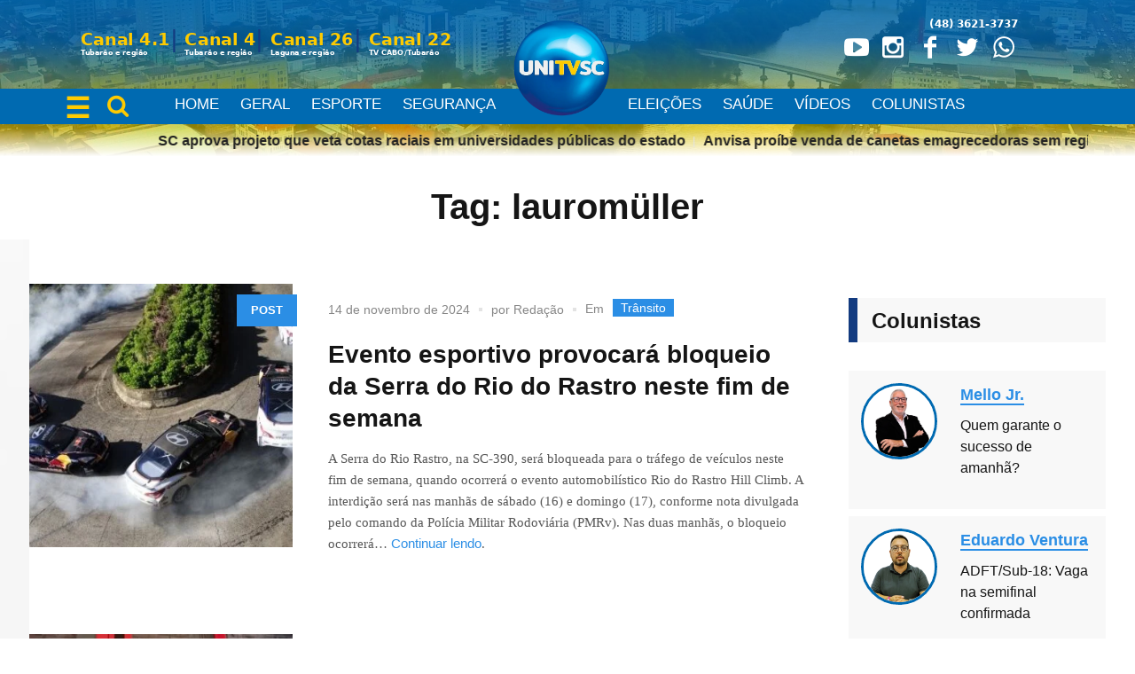

--- FILE ---
content_type: text/html; charset=UTF-8
request_url: https://unitv.com.br/tag/lauromuller/
body_size: 80897
content:
<!DOCTYPE html><html lang="pt-BR" itemscope itemtype="https://schema.org/WebSite" class="cmsmasters_html"><head><script data-no-optimize="1">var litespeed_docref=sessionStorage.getItem("litespeed_docref");litespeed_docref&&(Object.defineProperty(document,"referrer",{get:function(){return litespeed_docref}}),sessionStorage.removeItem("litespeed_docref"));</script>  <script type="litespeed/javascript" data-src="https://www.googletagmanager.com/gtag/js?id=G-JK7XD4E4EM"></script> <script type="litespeed/javascript">window.dataLayer=window.dataLayer||[];function gtag(){dataLayer.push(arguments)}
gtag('js',new Date());gtag('config','G-JK7XD4E4EM')</script> <script type="litespeed/javascript">document.addEventListener("DOMContentLiteSpeedLoaded",function(){var elements=document.querySelectorAll("a.cmsmasters_img_link.preloader");for(var i=0;i<elements.length;i++){elements[i].classList.remove("preloader")}})</script> <meta name="google-site-verification" content="UePkYPjltZwmRUgcCNi7vj6J5sl5ayHbRAsXXlmQ14A" /><meta charset="UTF-8" /><meta name="viewport" content="width=device-width, initial-scale=1, maximum-scale=1" /><meta name="format-detection" content="telephone=no" /><link rel="profile" href="http://gmpg.org/xfn/11" /><link rel="pingback" href="https://unitv.com.br/xmlrpc.php" /><meta name='robots' content='index, follow, max-image-preview:large, max-snippet:-1, max-video-preview:-1' /> <script type="litespeed/javascript">var epic_news_ajax_url='https://unitv.com.br/?epic-ajax-request=epic-ne'</script> <title>Arquivos lauromüller - UNITV</title><link rel="canonical" href="https://unitv.com.br/tag/lauromuller/" /> <script type="application/ld+json" class="yoast-schema-graph">{"@context":"https://schema.org","@graph":[{"@type":"CollectionPage","@id":"https://unitv.com.br/tag/lauromuller/","url":"https://unitv.com.br/tag/lauromuller/","name":"Arquivos lauromüller - UNITV","isPartOf":{"@id":"https://unitv.com.br/#website"},"primaryImageOfPage":{"@id":"https://unitv.com.br/tag/lauromuller/#primaryimage"},"image":{"@id":"https://unitv.com.br/tag/lauromuller/#primaryimage"},"thumbnailUrl":"https://unitv.com.br/wp-content/uploads/2024/11/corrida-serra.jpg","breadcrumb":{"@id":"https://unitv.com.br/tag/lauromuller/#breadcrumb"},"inLanguage":"pt-BR"},{"@type":"ImageObject","inLanguage":"pt-BR","@id":"https://unitv.com.br/tag/lauromuller/#primaryimage","url":"https://unitv.com.br/wp-content/uploads/2024/11/corrida-serra.jpg","contentUrl":"https://unitv.com.br/wp-content/uploads/2024/11/corrida-serra.jpg","width":728,"height":383,"caption":"Foto: Divulgação"},{"@type":"BreadcrumbList","@id":"https://unitv.com.br/tag/lauromuller/#breadcrumb","itemListElement":[{"@type":"ListItem","position":1,"name":"Início","item":"https://unitv.com.br/"},{"@type":"ListItem","position":2,"name":"lauromüller"}]},{"@type":"WebSite","@id":"https://unitv.com.br/#website","url":"https://unitv.com.br/","name":"UNITV","description":"A TV da nossa Cidade!","potentialAction":[{"@type":"SearchAction","target":{"@type":"EntryPoint","urlTemplate":"https://unitv.com.br/?s={search_term_string}"},"query-input":"required name=search_term_string"}],"inLanguage":"pt-BR"}]}</script> <link rel='dns-prefetch' href='//www.googletagmanager.com' /><link rel='dns-prefetch' href='//stats.wp.com' /><link rel='dns-prefetch' href='//fonts.googleapis.com' /><link rel="alternate" type="application/rss+xml" title="Feed para UNITV &raquo;" href="https://unitv.com.br/feed/" /><link rel="alternate" type="application/rss+xml" title="Feed de comentários para UNITV &raquo;" href="https://unitv.com.br/comments/feed/" /><link rel="alternate" type="application/rss+xml" title="Feed de tag para UNITV &raquo; lauromüller" href="https://unitv.com.br/tag/lauromuller/feed/" /><style id='wp-img-auto-sizes-contain-inline-css' type='text/css'>img:is([sizes=auto i],[sizes^="auto," i]){contain-intrinsic-size:3000px 1500px}
/*# sourceURL=wp-img-auto-sizes-contain-inline-css */</style><style id="litespeed-ucss">.wp-block-image img{height:auto;max-width:100%;vertical-align:bottom}.wp-block-image img,ul{box-sizing:border-box}.entry-content{counter-reset:footnotes}:root{--wp--preset--font-size--normal:16px;--wp--preset--font-size--huge:42px}html :where(img[class*=wp-image-]){height:auto;max-width:100%}:where(figure){margin:0 0 1em}@font-face{font-display:swap;font-family:"FontAwesome";src:url(/wp-content/plugins/angwp/assets/fonts/font-awesome/fonts/fontawesome-webfont.eot?v=4.7.0);src:url(/wp-content/plugins/angwp/assets/fonts/font-awesome/fonts/fontawesome-webfont.eot?#iefix&v=4.7.0)format("embedded-opentype"),url(/wp-content/plugins/angwp/assets/fonts/font-awesome/fonts/fontawesome-webfont.woff2?v=4.7.0)format("woff2"),url(/wp-content/plugins/angwp/assets/fonts/font-awesome/fonts/fontawesome-webfont.woff?v=4.7.0)format("woff"),url(/wp-content/plugins/angwp/assets/fonts/font-awesome/fonts/fontawesome-webfont.ttf?v=4.7.0)format("truetype"),url(/wp-content/plugins/angwp/assets/fonts/font-awesome/fonts/fontawesome-webfont.svg?v=4.7.0#fontawesomeregular)format("svg");font-weight:400;font-style:normal}.clear:after{clear:both;content:" ";display:table}@-ms-viewport{width:device-width}:after,:before{box-sizing:border-box;-ms-overflow-style:scrollbar}@font-face{font-display:swap;font-family:dashicons;src:url(/wp-includes/fonts/dashicons.eot?99ac726223c749443b642ce33df8b800);src:url(/wp-includes/fonts/dashicons.eot?99ac726223c749443b642ce33df8b800#iefix)format("embedded-opentype"),url([data-uri])format("woff"),url(/wp-includes/fonts/dashicons.ttf?99ac726223c749443b642ce33df8b800)format("truetype");font-weight:400;font-style:normal}@media screen,print{.cmsmasters_footer_default .footer_custom_html,.widget_custom_posts_tabs_entries .cmsmasters_tabs .cmsmasters_lpr_tabs_cont a,.widget_recent_entries ul li a,body{font-size:15px;line-height:24px;font-weight:400;font-style:normal}a,p{outline:0}h1,h2,h3,h4,p{background:0 0;border:0}p{font-family:"Open Sans"}abbr,b,body,div,figure,form,html,i,li,span{background:0 0;border:0;margin:0;padding:0;vertical-align:baseline;outline:0}h1,h2,h3,h4{outline:0;font-weight:400;margin:0 0 20px}a{margin:0}a,h1,h2,h3,h4,p,ul{vertical-align:baseline}a,h1,h2,h3,h4,ul{padding:0}body,html{overflow-x:hidden;position:relative}html{height:100%;-webkit-text-size-adjust:100%;-ms-text-size-adjust:100%}body{text-rendering:optimizeLegibility;-webkit-font-smoothing:antialiased;text-align:left}.header_mid .header_mid_inner_cont{height:50%!important}*,:after,:before{-webkit-box-sizing:border-box;-moz-box-sizing:border-box;box-sizing:border-box}article,aside,figure,footer,header,img{display:block}abbr{display:inline-block;text-decoration:none}#bottom ul:after,#middle ul:after,nav ul:after{content:".";display:block;clear:both;height:0;visibility:hidden;overflow:hidden}a,img,ul{border:0}img{color:transparent;height:auto;font-size:0;vertical-align:middle;max-width:100%;image-rendering:-moz-crisp-edges;image-rendering:-o-crisp-edges;-ms-interpolation-mode:bicubic;opacity:1;transform:scale(1);transition:all .3s;image-rendering:auto}a,ul{background:0 0}a:active,a:hover,ul{outline:0}figure{background-image:none!important}button,input{color:inherit;font:inherit;margin:0}input{line-height:normal}button{-webkit-appearance:button;overflow:visible;text-transform:none;vertical-align:middle;max-width:100%;cursor:pointer;display:inline-block;padding:0 8px!important;position:relative;white-space:nowrap;border-width:0;border-style:solid;-webkit-border-radius:0;border-radius:0;text-align:center}input[type=search]::-webkit-search-cancel-button,input[type=search]::-webkit-search-decoration{-webkit-appearance:none}button::-moz-focus-inner,input::-moz-focus-inner{border:0;padding:0}:focus{outline:0}b{font-weight:700}.cmsmasters_archive_item_title a:hover{background-image:linear-gradient(to top,#2b8ee5 .13em,rgba(255,255,255,0) .13em);background-position:center calc(1em - -9px)}.header_top a:hover,.numero{color:#133b80}.header_mid .social_wrap a{font-size:35px!important;width:40px!important;height:40px!important}.bot_nav>li>a{background-color:#006ab1!important;border:0!important}.numero{margin-top:-5px;font-weight:bolder;text-align:end}.author-list-item-after-title a{font-size:1rem;font-weight:400}.author-list-item-after-title h4{margin-top:10px;line-height:18px}.fn{font-size:1.1rem}.authors-list-item-thumbnail{border:3px solid #006ab1;border-radius:3rem;margin-right:15px;position:absolute}.tit-col{display:flex;flex-flow:wrap}.blo-culu{min-height:110px}.lista-colunista li{padding:14px!important;background-color:#f8f8f8;margin-bottom:8px;display:grid}.author-list-item-after-title,.authors-list-item-title{margin-left:7rem}.tab_latest .cmsmasters_lpr_tabs_img{height:62px}.header_bot{margin-top:-80px}.cmsmasters_liquid .header_mid .header_mid_outer{border-bottom-width:0!important}.header_mid,.header_mid_outer{background-color:none!important}.menu-menu-categorias-container{display:grid;justify-content:center}.navigation>li>a{text-transform:uppercase!important}.cmsmasters_header_search_form input{font-size:3rem!important;height:5rem!important}.cmsmasters_header_search_form input:not([type=button]):not([type=checkbox]):not([type=file]):not([type=hidden]):not([type=image]):not([type=radio]):not([type=reset]):not([type=submit]):not([type=color]):not([type=range]){height:70px!important}.header_bot_inner_cont{display:flex;justify-content:center}.bot_nav_wrap{display:flex}.cmsmasters_theme_icon_search:before,.lista li{color:#feca00}.nav_title{font-weight:initial}.header_bot .bot_nav_wrap{width:100%}.header_top_right,.lista li:before,.lista-colunista li:before,.topsocial ul li:before{display:none}.cmsmasters_archive_item_title a:hover{background-image:none!important}.widgettitle{padding-left:1rem!important;padding-top:.6rem!important;border-left:10px solid #133b80;height:50px;background-color:#f8f8f8;font-weight:800}.authors-list-item-title a{font-size:1.2rem}ul>li:before{color:#006ab1!important;content:"";font-family:"fontello-custom";font-size:4px;font-style:normal;font-weight:400;speak:none;display:inline-block;text-decoration:inherit;width:1em;padding:0;margin:0 10px 0 0;text-align:center;font-variant:normal;text-transform:none;line-height:1em;position:relative;bottom:2px;vertical-align:middle}.avatar{width:115px;height:auto}img.sab-custom-avatar{max-width:160px!important}.avatar.avatar-250.photo.sab-custom-avatar{border-radius:56%;width:80px;height:80px}.bot_nav>li:hover>a .nav_item_wrap:before,.bot_nav>li>a:hover .nav_item_wrap:before,.wp-post-image{width:100%}.enable_header_centered .header_mid .social_wrap{float:right!important}.socialmobile .social_wrap{margin-top:15px;margin-right:4rem}.lista{text-align:center;height:40px;display:flex}.header_mid_inner_cont{z-index:999;position:absolute;width:96%}.canais{width:48%;float:left;margin:29px 0;transform:scale(.8)}.lista li{font-size:1.5rem;font-weight:700;padding:0}.tvs{font-size:10px;display:block;margin-top:-5px;color:#32b0ea;text-align:left}.divisor{font-size:2rem;color:#133b80;margin-right:10px}.responsivesocial{display:flex;justify-content:space-around;margin-top:14px}.fechar{color:#fff;background-color:#006ab1;width:26px;text-align:center}#bottom .lista-colunista li{background-color:transparent;border-bottom:solid rgba(2,13,51,.5) .5px;padding:0!important}#bottom{margin-top:3rem}.menu-footer-navigation-container{justify-content:center;display:grid}#footer .numero{color:#adadad;text-align:center;margin-bottom:14px;margin-top:-43px}.bottom_outer a{font-size:.8rem;letter-spacing:0;font-weight:400}.bottom_outer a,.bottom_outer a:hover{color:#fff!important}#bottom .widgettitle{background-color:#0c3377!important;color:#fff!important}.fa{font:14px/1 FontAwesome;font-size:inherit;text-rendering:auto}.authors-list-item-title a{font-size:20px;font-weight:600;margin-bottom:5px;border-bottom:2px solid #2b8ee5}.cmsmasters_roll_titles_slider_wrap a{font-size:16px!important}.header_top .cmsmasters_roll_titles_wrap{width:100%!important}.cmsmasters_roll_titles_slider_wrap a:hover{color:#32b0ea!important}#cmsmasters_roll_marquee{animation-duration:450s!important;margin-left:-60rem}@media only screen and (max-width:600px){#custom-posts-tabs-28,.header_bot_outer{display:none}#footer_nav{justify-content:space-evenly;display:flex;width:100%!important}.logofot{text-align:center;width:100%;justify-content:center;display:grid;margin-top:-8rem;transform:scale(1.3);margin-bottom:2rem}#bottom p{color:#fff}.cmsmasters_header_search_form{background-color:rgba(0,98,172,.9)}.txt-can{color:#006cb3}.canais{width:40%;float:left;margin:30px 4rem;transform:scale(.8)}.widgettitle{font-size:1.6rem!important}#header .header_bot .bot_nav_wrap{margin:0 0 2px 72px!important}#header nav li{border-top-width:1px;border-top-style:solid;border-color:#fff;margin-top:-1px}.header_bot_inner{padding:0!important;width:100%!important}.cmsmasters_footer_default .social_wrap li{margin-right:3px!important}.cmsmasters_footer_default .footer_nav{text-align:left!important}}div#middle{padding-top:175px!important}.social_wrap{overflow:overlay;z-index:9!important;transform:scale(.8)}.news-feature-box{background:rgba(255,255,255,.5);background:-moz-linear-gradient(top,rgba(255,255,255,.5)0,#1a1a1a 90%,#000 100%);background:-webkit-gradient(left top,left bottom,color-stop(0%,rgba(255,255,255,.5)),color-stop(90%,#1a1a1a),color-stop(100%,#000));background:-webkit-linear-gradient(top,rgba(255,255,255,.5)0,#1a1a1a 90%,#000 100%);background:-o-linear-gradient(top,rgba(255,255,255,.5)0,#1a1a1a 90%,#000 100%);background:-ms-linear-gradient(top,rgba(255,255,255,.5) 0%,#1a1a1a 90%,#000 100%);background:linear-gradient(to bottom,rgba(255,255,255,.2)0,#1a1a1a 90%,#000 100%)}.news-feature-box:hover{opacity:.8;box-shadow:0 2px 2px rgba(0,0,0,.5)}.textwidget .blo-culu{width:100%!important}.middle_inner{margin-top:-3rem}@media only screen and (max-width:600px){.cmsmasters_roll_titles_wrap.clear.clearfix{margin-top:6rem}.enable_header_centered .header_mid .social_wrap{float:right!important;scale:.7}.middle_inner{margin-top:-2rem}h2 a{font-size:22px;line-height:8px}}.header_mid_outer{width:100%;background:linear-gradient(-180deg,rgba(0,106,177,.8939776594231442)0,rgba(0,106,177,.7735294801514356) 25%,rgba(255,235,0,.541036482952556) 80%,#fff 98%),url(http://unitv.com.br/wp-content/uploads/2021/09/toposite.jpg.webp);background-size:cover;background-position:bottom center;position:relative}#menu{background-image:url(https://img.freepik.com/free-vector/white-abstract-background_23-2148806276.jpg?size=626&ext=jpg);background-size:cover;background-position:28rem 37rem;background-color:#f8f8f8}.sub-logo{padding:2rem;padding-bottom:0;padding-top:0}.bot_nav>li>a>.nav_item_wrap:before{background-color:#feca00}.header_mid a{color:#feca00}.header_mid .numero{margin-top:-5px;color:#fff;font-weight:bolder;text-align:end}.header_mid .tvs{color:#fff}ul.navigation>li>a{border-color:#006ab1}ul.navigation>li:hover>a{background-color:#0778c4;border-color:#0778c4}.header_mid a:hover{color:#32b0ea}.header_bot_outer,ul.navigation>li>a{background-color:#006ab1}.bot_search_but_wrap{z-index:9}input:not([type=button]):not([type=checkbox]):not([type=file]):not([type=hidden]):not([type=image]):not([type=radio]):not([type=reset]):not([type=submit]):not([type=color]):not([type=range]){height:40px!important;padding:8px 16px;max-width:100%;border-width:1px;border-style:solid;-webkit-border-radius:0;border-radius:0}.header_mid{position:relative}.logo_wrap{transform:scale(1.3);margin-top:2rem!important}.header_mid .logo_wrap{max-width:100px!important}.panel{position:relative;left:-15.625em;width:15.625em}.menu-link:active{color:#25b89a;background:rgba(0,0,0,.6)}.menu-link:link,.menu-link:visited{color:#ffcb00;border-radius:4px;padding:6px 12px;font-size:2rem;font-weight:700}#navigationw,.logo{justify-content:center}.logo{margin-top:1.5rem;margin-bottom:1rem;width:100%;display:flex}.iconmeune{position:absolute;height:auto;justify-content:flex-end;display:flex;flex-flow:wrap;width:9%;transform:scale(1);margin-top:4px}.bot_search_but.cmsmasters_header_search_but.cmsmasters_theme_icon_search{transform:scale(1.6)}#navigationw a{font-size:1.1rem;font-weight:400;padding:4px;color:#006ab1}#navigationw{display:grid}.menu-lateral-container{padding:1px 0 12px}#navigationw li{margin-top:8px;text-align:center}#menu-item-17603 a{padding-left:12px}@media only screen and (max-width:600px){.header_mid,.header_top,.header_top_right{display:none}.header_mid_outer{height:167px!important}.header_mid{margin-top:-11rem;position:fixed;width:100%;height:180px!important}}#headerresponsive,nav ul li:before{display:none}#menu-item-17600{margin-right:125px}@media screen and (max-width:1024px){#header{overflow:initial}#top_line_nav{display:flex;flex-flow:wrap;justify-content:center}.expansive{height:100px;background:#fff;padding-top:10px;margin-bottom:-42px}.top_line_nav a{padding:0 12px}.top_line_nav a:hover{color:#104a98!important}.bot_navq li{padding:2px}.nav_title{font-weight:bolder}.top_line_nav>li{height:70%}#header,.bot_navq li:before{display:none}.topsocial{position:absolute;width:100%;height:40px;margin-top:-20px;background-color:#e6e6e6}.topsocial ul{display:flex;flex-flow:row;justify-content:space-around;padding:0;margin:7px}.topsocial ul li{padding:0;transform:scale(1.6)}.contaimobi{display:-webkit-inline-box;justify-content:space-between;align-items:center;font-family:Roboto;min-height:72px;padding-top:0;padding-left:12%;width:100%}.cmsmasters_roll_titles_wrap.clear.clearfix{margin-top:-1rem!important;padding:1rem}.logo{left:60px;top:60px}.user-section{margin-left:11rem;margin-top:60px;position:relative}.hero-banner{height:140px;width:100%;background:linear-gradient(to top,rgb(255 255 255/100%),rgb(250 250 20/70%),rgba(0,130,213,.8)),url(http://unitv.com.br/wp-content/uploads/2021/09/toposite.jpg.webp);background-size:cover;background-position:center;position:relative;margin-bottom:3rem;margin-top:20px}.logo_retina{width:120px;height:120px}.iconmeune{position:absolute;height:auto;justify-content:flex-start;display:flex;flex-flow:wrap;transform:scale(1);margin-top:60px;padding:5px;width:11%}.top_line_nav li>a:hover{color:#2b83e1;font-weight:700}.bot_search_but_wrap{transform:scale(2.3);margin-top:4px}.logo-container{position:relative;left:30%}.logo{color:var(--color1);text-transform:uppercase;position:static}#headerresponsive{display:block}.lista{text-align:center;height:20px;display:flex;flex-flow:wrap;justify-content:center;margin-top:12px}.cmsmasters_theme_icon_search:before,.menu-link:link,.menu-link:visited{color:#0084c9}.v1,.v1 i{text-align:center;height:30px}.v1 i{color:#213042;background:#e9eff7;cursor:pointer;width:30px;line-height:30px;-moz-transition:all,.6s,ease;-o-transition:all,.6s,ease;-webkit-transition:all,.6s,ease;transition:all,.6s,ease}.expansive-button.v1{display:none;flex-flow:wrap;justify-content:center}.expansive{display:none}}.link-prog{text-align:end;margin-top:12px}.link-prog a{font-size:1.2rem;color:#fff;line-height:0;background-color:#133b80;padding:8px;text-align:end;margin-top:1rem}.link-prog a:hover{color:#fff}.cmsmasters_roll_titles_wrap .cmsmasters_roll_marquee{display:inline-block;white-space:nowrap;padding:0 0 0 100%}#page .cmsmasters_roll_titles_wrap .cmsmasters_roll_marquee{font-size:0;line-height:1}.cmsmasters_roll_titles_wrap .cmsmasters_roll_marquee,.cmsmasters_roll_titles_wrap .cmsmasters_roll_marquee:hover{-webkit-animation:marquee_loop 10s infinite linear;animation:marquee_loop 10s infinite linear}.cmsmasters_roll_titles_wrap .cmsmasters_roll_titles_post{width:auto!important;display:inline-block;position:relative;padding:0 10px}.cmsmasters_roll_titles_wrap .cmsmasters_roll_titles_post:before{content:"";position:absolute;top:0;right:0;bottom:0;margin:auto;width:1px;height:12px}.bot_nav>li:first-child>a,.cmsmasters_roll_titles_wrap .cmsmasters_roll_titles_post:first-child{padding-left:0}.cmsmasters_roll_titles_wrap .cmsmasters_roll_titles_post:last-child{padding-right:0}.cmsmasters_roll_titles_wrap .cmsmasters_roll_titles_post:last-child:before{display:none}.cmsmasters_roll_titles_wrap .cmsmasters_roll_titles_slider_wrap{position:relative;overflow:hidden}.cmsmasters_roll_titles_wrap .cmsmasters_slider_post_title{margin-bottom:0}.header_top .cmsmasters_roll_titles_wrap{max-width:100%}.clearfix:after{content:"";display:table;clear:both}div{text-align:left}p{padding:0 0 20px;margin:0}h2 a,h4 a{font-family:inherit;font-size:inherit;font-weight:inherit;font-style:inherit;line-height:inherit;display:inline}ul{list-style-position:inside;margin:0 0 20px;list-style-type:none}ul>li{display:block;position:relative}ul li{padding:10px 0 0}.cmsmasters_footer_default .footer_inner_cont>div:first-child,ul li:first-child{padding-top:0}ul ul{margin:0 0 0 20px;padding:10px 0 0}.cmsmasters_cat_color{padding:0 9px;margin:0 5px 5px 0;text-align:center;overflow:hidden;float:left;display:block;clear:both}input[type=search]{-webkit-appearance:none;-moz-appearance:none;appearance:none}input:not([type=button]):not([type=checkbox]):not([type=file]):not([type=hidden]):not([type=image]):not([type=radio]):not([type=reset]):not([type=submit]):not([type=color]):not([type=range]):focus{outline:0}input:-webkit-autofill{-webkit-animation-name:autofill;-webkit-animation-fill-mode:both}nav ul,nav ul li,nav>div>ul li{margin:0;padding:0}nav,nav>div,nav>div>ul{height:100%}.social_wrap .social_wrap_inner:after,nav>div:after{content:"";display:inline-block;vertical-align:middle;height:100%}nav>div>ul{list-style:none;display:inline-block;width:100%;vertical-align:middle;position:relative;z-index:202;zoom:1}nav,nav>div>ul li{display:block;position:relative}nav>div>ul li{z-index:203}nav>div>ul li:hover{z-index:204}nav>div>ul a{display:block;z-index:204}nav>div>ul>li{float:left;border-right-width:1px;border-right-style:solid}nav>div>ul>li:last-child{border-right-width:0;border-right-style:solid}.full-width{min-width:100%}.dn,.header_mid .logo_wrap .logo .logo_retina,.social_wrap li:before{display:none}.clear{display:block;clear:both}.cmsmasters_responsive_width{display:block;width:auto;visibility:hidden}#bottom,#footer,#main,#middle,#page,.headline{width:100%;position:relative}.headline_outer{width:100%}.middle_inner{width:100%;position:relative}.bottom_outer,.content_wrap,.header_bot_inner,.header_mid_inner,.header_top_inner,.headline_inner{position:relative;width:98%;padding:0 20px;margin:0 auto}.footer_inner{width:98%;padding:0 20px;margin:0 auto}#bottom:after,#middle:after,#page:after,.bottom_bg:after,.bottom_inner:after,.content_wrap:after,.header_top .header_top_inner:after,.middle_inner:after{content:".";display:block;clear:both;height:0;visibility:hidden;overflow:hidden}#middle{z-index:1}.content,.sidebar{width:72%;padding:60px 0;position:relative;float:left}.sidebar{width:28%;padding:60px 0 60px 50px;float:right}.bottom_bg{padding-top:0;padding-bottom:40px}.bottom_inner{margin:0-1.4%;padding-top:100px;border-top-width:1px;border-top-style:solid}.bottom_inner aside{position:relative;float:left;margin:0 1.4%}.cmsmasters_theme_icon_search:before{content:""}body .cmsmasters_theme_icon_resp_nav:before{content:"";font-family:"fontello"}body .cmsmasters_theme_icon_cancel:before{content:"";font-family:"fontello-custom"}.cmsmasters_theme_icon_slide_top:before{content:""}.preloader{display:block;width:100%;height:0;padding-bottom:58.1%;position:relative;text-align:center}.preloader .full-width{width:100%;height:100%;position:absolute;top:0;left:0}.cmsmasters_img_wrap,.social_wrap{display:block;position:relative;overflow:hidden}.cmsmasters_img_wrap{text-align:left}.social_wrap{height:100%}.social_wrap .social_wrap_inner{height:100%}.social_wrap li,.social_wrap ul{display:inline-block;padding:0;vertical-align:middle}.social_wrap ul{list-style:none;margin:0}.social_wrap li{margin:0 5px 0 0;position:relative}.social_wrap li:last-child{margin:0}.social_wrap a{display:block;width:30px;height:30px;position:relative;-webkit-border-radius:50%;border-radius:50%}.header_top .responsive_top_nav:before,.social_wrap a:before{width:1em;height:1em;margin:auto!important;position:absolute;left:0;right:0;top:0;bottom:0}#slide_top{text-align:center;width:50px;height:50px;position:fixed;bottom:110px;right:20px;z-index:99999;display:none}#slide_top:before{font-size:25px;line-height:48px}#slide_top>span{display:inline-block;text-indent:-9999px}.cmsmasters_wrap_pagination{margin:60px 0 0;overflow:hidden;text-align:center}.cmsmasters_wrap_pagination:empty{display:none}.cmsmasters_archive_type .cmsmasters_archive_item_info>span:before{content:"";font-family:"fontello-custom";display:block;width:4px;height:4px;font-size:4px;line-height:4px;position:absolute;top:0;bottom:0;right:10px;left:auto;margin:auto}#header{width:100%;position:absolute;z-index:9999}.header_top .header_top_outer{height:100%;position:relative}.cmsmasters_liquid .header_top .header_top_outer{border-bottom-width:1px;border-bottom-style:solid}.header_top .header_top_inner,.header_top .header_top_inner_cont{height:100%}.header_top .header_top_right{height:100%;float:right}.header_top .top_nav_wrap{display:block;height:100%}.header_top .responsive_top_nav{font-size:16px;width:30px;height:30px;position:relative;display:none;margin:0 auto}.header_top .header_top_left{height:100%;padding:0 20px 0 0;overflow:hidden}.header_top .header_top_left:after,.top_line_nav>li>a:after{content:"";display:inline-block;vertical-align:middle;height:100%}.header_top .meta_wrap{display:inline-block;vertical-align:middle;position:relative;width:100%;max-width:100%}.header_top .meta_wrap>*{margin:0 10px 0 0;display:inline-block;vertical-align:middle}.header_top .meta_wrap>:last-child{margin:0}.top_line_nav{z-index:205}.top_line_nav>li{height:100%;border-right-width:1px;border-right-style:solid;border-left-width:0;border-left-style:solid}.top_line_nav>li:last-child{border-right-width:0;border-right-style:solid}.top_line_nav>li>a{padding:0 7px;height:100%}.header_bot,.header_mid{display:block;clear:both}.header_mid .header_mid_inner_cont{}.header_mid .header_mid_inner:after,.header_mid .header_mid_inner_cont:after{content:".";display:block;clear:both;height:0;visibility:hidden;overflow:hidden}.header_mid .header_mid_outer{height:100%;position:relative}.cmsmasters_liquid .header_mid .header_mid_outer{border-bottom-style:solid}.header_mid .header_mid_inner{height:100%}.header_mid .logo_wrap{height:100%;position:relative;float:left}.enable_header_centered .header_mid .logo_wrap{float:none;margin:0 auto;text-align:center}.header_mid .logo_wrap:after,.header_mid .social_wrap .social_wrap_inner:after{content:"";display:inline-block;vertical-align:middle;height:100%}.header_mid .logo_wrap .logo{display:inline-block;width:auto;vertical-align:middle}.header_mid .logo_wrap .logo img{max-height:100%;width:auto;height:auto;margin:auto!important;position:absolute;left:0;right:auto;top:0;bottom:0}.enable_header_centered .header_mid .logo_wrap .logo img{left:0;right:0}.enable_header_centered .header_mid .social_wrap{}.header_mid .social_wrap .social_wrap_inner{text-align:right}.header_mid .social_wrap li{margin-left:0;margin-right:12px}.cmsmasters_footer_default .social_wrap li:last-child,.header_mid .social_wrap li:last-child{margin-left:0;margin-right:0}.header_mid .social_wrap a{line-height:18px}.header_bot .header_bot_outer{height:100%;position:relative}.cmsmasters_liquid .header_bot .header_bot_outer{border-bottom-width:1px;border-bottom-style:solid}.header_bot .header_bot_inner,.header_bot .header_bot_inner_cont{height:100%}.header_bot .header_bot_inner:after,.header_bot .header_bot_inner_cont:after{content:".";display:block;clear:both;height:0;visibility:hidden;overflow:hidden}.enable_header_centered .header_bot .header_bot_inner{text-align:center}.header_bot .bot_search_but_wrap{height:100%;margin:0 0 0 5px;position:relative;float:right}.bot_nav>li:after,.bot_nav>li>a>.nav_item_wrap:after,.header_bot .bot_search_but_wrap:after{content:"";display:inline-block;vertical-align:middle;height:100%}.header_bot .bot_search_but_wrap .bot_search_but{font-size:16px;line-height:16px;width:28px;height:28px;font-weight:700;margin:0;cursor:pointer;display:inline-block;position:relative;vertical-align:middle}.cmsmasters_header_search_form .cmsmasters_header_search_form_close:before,.header_bot .bot_search_but_wrap .bot_search_but:before{width:1em;height:1em;margin:auto!important;position:absolute;left:0;right:0;top:0;bottom:0}.enable_header_centered .header_bot .bot_nav_wrap,.enable_header_centered .header_bot .bot_search_but_wrap{display:inline-block;float:none}.header_bot .bot_nav_wrap{height:100%;position:relative;float:left}.bot_nav{position:relative}.bot_nav>li{height:100%;margin:0;border-right-width:0;border-right-style:solid;border-left-width:0;border-left-style:solid}.bot_nav>li:last-child{margin:0}.bot_nav>li>a{display:inline-block;position:relative;padding:3px 12px 0;height:100%;border-width:1px;border-style:solid}.bot_nav>li>a>.nav_item_wrap{position:relative;display:block;height:100%}.bot_nav>li>a>.nav_item_wrap:before{content:"";width:0;height:3px;position:absolute;bottom:-2px;left:-1px}.cmsmasters_header_search_form{width:100%;height:100%;visibility:hidden;position:fixed;z-index:100000;opacity:0}.cmsmasters_header_search_form .cmsmasters_header_search_form_close{font-size:20px;line-height:20px;display:block;cursor:pointer;width:20px;height:20px;margin:auto!important;position:absolute;left:auto;right:50px;top:50px;bottom:auto}.cmsmasters_header_search_form .cmsmasters_header_search_form_close:hover{opacity:.7}.cmsmasters_header_search_form .cmsmasters_header_search_form_field{max-width:90%;width:680px;height:98px;margin:auto!important;position:absolute;left:0;right:0;top:0;bottom:0}.cmsmasters_header_search_form input:not([type=button]):not([type=checkbox]):not([type=file]):not([type=hidden]):not([type=image]):not([type=radio]):not([type=reset]):not([type=submit]):not([type=color]):not([type=range]){background-color:transparent;padding:0 50px 0 0;width:100%;font-size:60px;line-height:98px;font-weight:700;border-width:0 0 3px;border-style:solid}.cmsmasters_header_search_form button{display:none;visibility:hidden}body .headline{background-color:transparent}.headline_outer{position:relative;background-position:top center;z-index:1}.headline_outer .headline_color{width:100%;height:100%;position:absolute;left:0;top:0}.headline_outer .headline_inner{padding:0 20px;position:relative;z-index:1;overflow:hidden}.headline_outer .headline_inner .headline_aligner{display:inline-block;vertical-align:middle}.headline_outer .headline_inner .headline_content{width:100%;display:inline-block;vertical-align:top;position:relative;padding:20px 0 0}.headline_outer .headline_inner .headline_content.cmsmasters_breadcrumbs_disabled{vertical-align:middle}.headline_outer .headline_inner .headline_content .headline_text:before{line-height:1em;width:1em;height:1em;margin:auto!important;position:absolute;left:0;right:0;bottom:0;top:30px}.headline_outer .headline_inner .headline_content .headline_text .entry-title{word-wrap:break-word;margin:0;padding:0}.cmsmasters_footer_default .footer_nav_wrap div,.cmsmasters_footer_default .social_wrap .social_wrap_inner,.headline_outer .headline_inner.align_center,.headline_outer .headline_inner.align_center .headline_text{text-align:center}.headline_outer .headline_inner.align_center .headline_text:before{bottom:auto}.content_wrap{display:block;min-width:inherit}.bottom_inner .widgettitle{margin-bottom:35px;position:relative}#footer,.footer_inner{overflow:hidden}.footer_inner{position:relative}.footer_inner_cont{border-top-width:1px;border-top-style:solid}.cmsmasters_footer_default .footer_inner_cont{padding-top:80px;padding-bottom:80px}.cmsmasters_footer_default .footer_custom_html_wrap{padding:20px 0 0;position:relative;text-align:center;overflow:hidden}.cmsmasters_footer_default .footer_custom_html{display:inline-block;overflow:hidden;text-align:center}.cmsmasters_footer_default .footer_nav_wrap{padding:60px 0 0;position:relative;overflow:hidden}.cmsmasters_footer_default .footer_nav{display:inline-block;width:auto}.cmsmasters_footer_default .footer_nav>li{padding:0 14px;border-width:0;border-style:solid}.cmsmasters_footer_default .footer_nav>li:before{content:"";display:block;width:4px;height:4px;position:absolute;top:0;bottom:0;right:-2px;left:auto;margin:auto}.cmsmasters_archive_type .cmsmasters_archive_item_info>:last-child:before,.cmsmasters_footer_default .footer_nav>li:last-child:before{content:none}.cmsmasters_footer_default .social_wrap{padding:44px 0 0}.cmsmasters_footer_default .social_wrap li{margin-left:0;margin-right:30px}.cmsmasters_footer_default .social_wrap a{font-size:20px;line-height:20px;width:30px;height:30px}.cmsmasters_footer_default .footer_copyright{display:block;padding:22px 0;margin:22px 0 0;text-align:center;border-top-width:1px;border-top-style:solid}.cmsmasters_tabs,.widget{position:relative}.cmsmasters_tabs .cmsmasters_tab:after,.cmsmasters_tabs:after{content:".";display:block;clear:both;height:0;visibility:hidden;overflow:hidden}.cmsmasters_tabs .cmsmasters_tabs_wrap{position:relative;overflow:hidden}.cmsmasters_tabs .cmsmasters_tab,.widget_recent_entries ul li:after,.widget_recent_entries ul li:before{display:none}.sidebar_layout_14141414 aside{width:22.2%}.widget{padding:0 0 40px}.widget .widgettitle{margin-bottom:32px;padding:0}.widget:last-child{padding-bottom:0}.widget_recent_entries ul{margin:0;padding:10px 30px;-webkit-border-radius:3px;border-radius:3px;overflow:hidden;list-style:none}.widget_recent_entries ul li{padding:0;border-bottom-width:1px;border-bottom-style:solid;display:-webkit-flex;display:-moz-flex;display:-ms-flex;display:flex;-webkit-flex-direction:column;-moz-flex-direction:column;-ms-flex-direction:column;flex-direction:column}.widget_recent_entries ul li a{padding:15px 0;display:inline-block}.widget_recent_entries ul li:last-child{border-bottom-width:0;border-bottom-style:solid}.widget_recent_entries .post-date{display:block;margin:-3px 0 0}.widget_recent_entries ul li a+.post-date{margin:13px 0-17px}.widget_recent_entries ul li .post-date:last-child{order:-1}.cmsmasters_archive,.widget_custom_posts_tabs_entries{position:relative;overflow:hidden}.widget_custom_posts_tabs_entries .cmsmasters_tabs{position:relative}.widget_custom_posts_tabs_entries .cmsmasters_tabs .cmsmasters_tabs_wrap{margin:15px 0 0;padding:0;position:relative;overflow:hidden}.widget_custom_posts_tabs_entries .cmsmasters_tabs .cmsmasters_tabs_wrap>.cmsmasters_tab:first-child{display:block}.widget_custom_posts_tabs_entries .cmsmasters_tabs .cmsmasters_tab ul{list-style:none;margin:-20px 0 0-20px;padding:0;overflow:hidden}.widget_custom_posts_tabs_entries .cmsmasters_tabs .cmsmasters_tab li{margin:20px 0 0;padding:0 0 0 20px;position:relative;float:left;overflow:hidden}.widget_custom_posts_tabs_entries .cmsmasters_tabs .cmsmasters_tab li:before{content:none}.widget_custom_posts_tabs_entries .cmsmasters_tabs .cmsmasters_tab li:after{content:none;display:none!important}.widget_custom_posts_tabs_entries .cmsmasters_tabs .cmsmasters_tab.tab_latest li:after,.widget_custom_posts_tabs_entries .cmsmasters_tabs .cmsmasters_tab.tab_popular li:after{content:"";display:inline-block;vertical-align:middle;height:70px}.widget_custom_posts_tabs_entries .cmsmasters_tabs .cmsmasters_lpr_tabs_img{width:45%;max-width:120px;min-width:80px;margin-right:15px;z-index:1;float:left;overflow:hidden}.widget_custom_posts_tabs_entries .cmsmasters_tabs .cmsmasters_lpr_tabs_img>*{display:block;margin:-17%0}.widget_custom_posts_tabs_entries .cmsmasters_tabs .cmsmasters_lpr_tabs_cont{display:block;vertical-align:middle;position:relative;overflow:hidden}.widget_custom_posts_tabs_entries .cmsmasters_tabs .cmsmasters_lpr_tabs_cont a{display:inline-block}.widget_custom_posts_tabs_entries .cmsmasters_tabs .cmsmasters_lpr_tabs_cont>.published{margin-top:0;display:block}.widget_custom_posts_tabs_entries .cmsmasters_tabs .cmsmasters_lpr_tabs_cont>.published:before{margin-right:5px}.widget_custom_posts_tabs_entries .cmsmasters_tabs .cmsmasters_lpr_tabs_cont>.published:after{display:none}.cmsmasters_archive>.cmsmasters_wrap_pagination{padding:50px 0 0}.cmsmasters_archive_type{padding:50px 0 0;overflow:hidden}.cmsmasters_archive_type:first-of-type{padding-top:0}.cmsmasters_archive_type .preloader{padding-bottom:100%}.cmsmasters_archive_type .cmsmasters_archive_item_img_wrap{margin:0 40px 0 0;width:34%;position:relative;float:left}.cmsmasters_archive_type .cmsmasters_archive_item_img_wrap .cmsmasters_img_wrap{overflow:hidden}.cmsmasters_archive_type.has-post-thumbnail .cmsmasters_archive_item_type{position:absolute;margin:0;width:auto;left:auto;right:-5px;top:12px;bottom:auto;z-index:10;overflow:hidden}.cmsmasters_archive_type .cmsmasters_archive_item_type{margin:0 0 10px;overflow:hidden}.cmsmasters_archive_type .cmsmasters_archive_item_type span{display:inline-block;padding:0 16px}.cmsmasters_archive_type .cmsmasters_archive_item_cont_wrap{padding-top:16px;overflow:hidden}.cmsmasters_archive_type .cmsmasters_archive_item_info{padding:0 0 20px;position:relative;overflow:hidden}.cmsmasters_archive_type .cmsmasters_archive_item_info>*{position:relative;display:inline-block;vertical-align:middle;padding:0 24px 0 0}.cmsmasters_archive_type .cmsmasters_archive_item_info>:last-child{padding:0}.cmsmasters_archive_type .cmsmasters_archive_item_category a{display:inline-block;float:none;vertical-align:middle;margin:0 5px 5px 0}.cmsmasters_archive_type .cmsmasters_archive_item_category a:first-child{margin-left:6px}.cmsmasters_archive_type .cmsmasters_archive_item_header{padding:0 0 15px}.cmsmasters_archive_type .cmsmasters_archive_item_title{margin:0;word-wrap:break-word}.cmsmasters_archive_type .cmsmasters_archive_item_content{padding:0 0 20px;position:relative;overflow:hidden}@-webkit-keyframes autofill{to{color:inherit;background:0 0}}@keyframes marquee_loop{0%{-webkit-transform:translate3d(0,0,0);-moz-transform:translate3d(0,0,0);-o-transform:translate3d(0,0,0);transform:translate3d(0,0,0)}to{-webkit-transform:translate3d(-100%,0,0);-moz-transform:translate3d(-100%,0,0);-o-transform:translate3d(-100%,0,0);transform:translate3d(-100%,0,0)}}@media only screen and (min-width:1440px){.cmsmasters_responsive_width{width:1440px}.bottom_outer,.content_wrap,.footer_inner,.headline_inner{width:1360px}.header_bot_inner,.header_mid_inner,.header_top_inner{width:1360px;padding:0 20px}}@media only screen and (min-width:950px) and (max-width:1440px){.header_mid .logo_wrap{max-width:380px}}@media only screen and (min-width:1025px) and (max-width:1440px){.widget_custom_posts_tabs_entries .cmsmasters_tab .cmsmasters_lpr_tabs_img{width:80px}}@media only screen and (min-width:1025px){.cmsmasters_responsive_width{width:1025px}#page.enable_header_centered .header_bot .header_bot_inner_cont{display:-webkit-flex;display:-moz-flex;display:-ms-flex;display:flex;-webkit-justify-content:center;-moz-justify-content:center;-ms-justify-content:center;justify-content:center;-webkit-align-items:center;-moz-align-items:center;-ms-align-items:center;align-items:center;-webkit-flex-direction:row-reverse;-moz-flex-direction:row-reverse;-ms-flex-direction:row-reverse;flex-direction:row-reverse}.header_top .top_nav_wrap nav,.header_top_outer{display:block!important}.header_top .cmsmasters_roll_titles_wrap{width:80%}}@media only screen and (max-width:1024px){.cmsmasters_responsive_width{width:1024px}.headline_outer{background-attachment:scroll}.bottom_outer,.content_wrap,.footer_inner,.header_bot_inner,.header_mid_inner,.header_top .cmsmasters_roll_titles_wrap,.header_top_inner,.headline_inner{width:100%}.enable_header_centered #header .header_mid .social_wrap_inner,.header_top .cmsmasters_roll_titles_wrap .cmsmasters_slider_post_title{text-align:center}#header{position:relative;overflow:hidden}#header nav{height:auto}#header nav a,#header nav div,#header nav li,#header nav span,#header nav ul{background-image:none!important;display:block;width:auto;height:auto;float:none;margin:0;padding:0;visibility:visible;position:relative;left:auto;right:auto;top:auto;bottom:auto;text-align:left;border-width:0;border-style:solid;clear:both;overflow:hidden;-webkit-border-radius:0;border-radius:0;opacity:1;-webkit-box-shadow:none;box-shadow:none}#header nav li{border-width:1px 0 0;border-top-style:solid}#header nav a:after,#header nav a:before,#header nav div:after,#header nav div:before,#header nav li:after,#header nav li:before,#header nav ul:after,#header nav ul:before,.header_top .header_top_left:after{content:none}.header_mid .logo_wrap{max-width:380px}.header_mid .social_wrap .social_wrap_inner{padding:0}.enable_header_centered .header_mid .header_mid_inner_cont>div{float:none;padding-left:0;padding-right:0}.sidebar_layout_14141414 aside{width:47.2%}.sidebar_layout_14141414 aside:nth-child(2n+1){clear:left}#header .header_bot,#header .header_mid,.header_top{overflow:hidden;clear:both}.header_top .header_top_inner,.header_top .header_top_outer{height:auto;overflow:hidden}.header_top .header_top_inner_cont{padding:20px 0;height:100%}.header_top .header_top_right{float:none;padding:0}.header_top .header_top_right+.header_top_left{padding:15px 0 0}#header .header_bot .bot_nav_wrap nav,.header_top .top_nav_wrap nav{display:none}.header_top .responsive_top_nav{display:block;margin:0 auto}.header_top .header_top_left{padding:15px 0;float:none}.header_top .meta_wrap{display:block;text-align:center}#header .header_mid .header_mid_outer{overflow:hidden}#header .header_mid .header_mid_inner_cont{padding:10px 0}#header .header_mid .social_wrap li a{font-size:16px;line-height:16px}#header .header_bot{border-width:0;border-style:solid}#header .header_bot .header_bot_outer{overflow:hidden}#header .header_bot .header_bot_inner_cont{padding:0;text-align:center}#header .header_bot .header_bot_inner_cont>div{float:none}#header .header_bot .bot_nav_wrap{display:block;float:none;margin:0-20px -1px;visibility:visible;height:auto;max-height:none;overflow:hidden;clear:both;opacity:1}#header .header_bot .bot_search_but_wrap{padding:0 10px;margin:0;text-align:center}#header .header_bot .bot_search_but_wrap .cmsmasters_header_search_but{font-size:20px;line-height:20px}#header .navigation{padding:0}#header .navigation a{padding:12px 20px 12px 30px}#header .header_bot .bot_search_but_wrap,#header .navigation .nav_item_wrap{display:inline-block;vertical-align:middle}#header .navigation .nav_title{display:inline-block;vertical-align:bottom}}@media only screen and (max-width:950px){.cmsmasters_responsive_width{width:950px}.content,.sidebar{width:100%;padding-left:0;padding-right:0;float:none!important}}@media only screen and (max-width:768px){.cmsmasters_responsive_width{width:768px}.widget_custom_posts_tabs_entries .cmsmasters_tabs .cmsmasters_tab li{width:49%;min-width:260px}.widget_custom_posts_tabs_entries .cmsmasters_tabs .cmsmasters_tab li:nth-child(2n+1){clear:left}#page .headline_outer .headline_inner{padding:50px 30px 20px}#page .headline_outer .headline_inner .headline_aligner{display:none}#page .headline_outer .headline_inner .headline_content{width:100%}#page .headline_outer .headline_inner .headline_text{display:block;text-align:center}#page .cmsmasters_tabs{display:block}.sidebar_layout_14141414 aside{width:97.2%!important}#header .header_mid .header_mid_inner_cont{padding-top:20px;text-align:center}#header .header_mid .logo_wrap{float:none;margin:0 auto 20px;width:270px;max-width:100%;text-align:center}#header .header_mid .logo_wrap:after{content:none}#header .header_mid .logo_wrap .logo img{position:static;max-width:100%}#header .header_mid .social_wrap{margin:0 0 10px}.enable_header_centered #header .header_mid .social_wrap{margin-top:0}#header .header_mid .social_wrap .social_wrap_inner{text-align:center}.cmsmasters_header_search_form .cmsmasters_header_search_form_field{height:70px}.cmsmasters_header_search_form .cmsmasters_header_search_form_field button{font-size:26px;line-height:26px;width:85px}.cmsmasters_header_search_form .cmsmasters_header_search_form_field button:before{left:auto;right:0}.cmsmasters_header_search_form .cmsmasters_header_search_form_field input:not([type=button]):not([type=checkbox]):not([type=file]):not([type=hidden]):not([type=image]):not([type=radio]):not([type=reset]):not([type=submit]):not([type=color]):not([type=range]){padding-right:0;font-size:30px;line-height:40px}.cmsmasters_footer_default .footer_nav{display:block;text-align:center}.cmsmasters_footer_default .footer_nav>li{display:inline-block;float:none}}@media only screen and (max-width:600px){.cmsmasters_responsive_width{width:600px}#page .cmsmasters_tabs .cmsmasters_tabs_wrap{display:block;width:100%;margin:0}html.cmsmasters_html{margin-top:0!important}html.cmsmasters_html .cmsmasters_header_search_form{top:0;bottom:0}html.cmsmasters_html .cmsmasters_header_search_form .cmsmasters_header_search_form_close{right:20px;left:auto;top:70px}}@media only screen and (max-width:540px){.cmsmasters_responsive_width{width:540px}.widget_custom_posts_tabs_entries .cmsmasters_tabs .cmsmasters_tab li{width:100%}.cmsmasters_footer_default .social_wrap li{margin-right:15px;margin-left:0}.cmsmasters_header_search_form .cmsmasters_header_search_form_field{height:50px}.cmsmasters_header_search_form .cmsmasters_header_search_form_field button{font-size:22px;line-height:22px;width:80px}.cmsmasters_header_search_form .cmsmasters_header_search_form_field input:not([type=button]):not([type=checkbox]):not([type=file]):not([type=hidden]):not([type=image]):not([type=radio]):not([type=reset]):not([type=submit]):not([type=color]):not([type=range]){padding-right:0;font-size:20px;line-height:30px}.cmsmasters_archive_type .cmsmasters_archive_item_img_wrap{width:100%;margin:0 0 20px;float:none}.cmsmasters_archive_type .cmsmasters_archive_item_cont_wrap{padding:0}}@media only screen and (max-width:320px){.bottom_outer,.cmsmasters_responsive_width,.content_wrap,.footer_inner,.header_bot_inner,.header_mid_inner,.header_top_inner,.headline_inner{width:320px}}}@media screen{@media only screen and (-Webkit-min-device-pixel-ratio:1.5),only screen and (-moz-min-device-pixel-ratio:1.5),only screen and (-o-min-device-pixel-ratio:3/2),only screen and (min-device-pixel-ratio:1.5),only screen and (min--moz-device-pixel-ratio:1.5),only screen and (-webkit-min-device-pixel-ratio:1.5),only screen and (min-resolution:144dpi){.header_mid .logo_wrap .logo img{display:none}.header_mid .logo_wrap .logo .logo_retina{display:inline-block}}@font-face{font-display:swap;font-family:"fontello";src:url(/wp-content/themes/magazilla/css/fonts/fontello.eot?61757689);src:url(/wp-content/themes/magazilla/css/fonts/fontello.eot?61757689#iefix)format("embedded-opentype"),url(/wp-content/themes/magazilla/css/fonts/fontello.woff?61757689)format("woff"),url(/wp-content/themes/magazilla/css/fonts/fontello.ttf?61757689)format("truetype"),url(/wp-content/themes/magazilla/css/fonts/fontello.svg?61757689#fontello)format("svg");font-weight:400;font-style:normal}[class*=" cmsmasters-icon-"]:before,[class*=" cmsmasters_theme_icon_"]:before,[class^=cmsmasters_theme_icon_]:before{font-family:"fontello";font-style:normal;font-weight:400;speak:none;display:inline-block;text-decoration:inherit;width:1em;margin-right:.2em;text-align:center;vertical-align:baseline;font-variant:normal;text-transform:none;line-height:1em;margin-left:.2em;-webkit-font-smoothing:antialiased;-moz-osx-font-smoothing:grayscale}[class*=" cmsmasters_theme_icon_"]:before,[class^=cmsmasters_theme_icon_]:before{margin-left:0;margin-right:0}.cmsmasters-icon-instagram:before{content:""}.cmsmasters-icon-twitter:before{content:""}.cmsmasters-icon-whatsapp:before{content:""}.cmsmasters-icon-youtube-play:before{content:""}.cmsmasters-icon-facebook-1:before{content:""}@font-face{font-display:swap;font-family:"fontello-custom";src:url(/wp-content/themes/magazilla/theme-vars/theme-style/css/fonts/fontello-custom.eot?83371780);src:url(/wp-content/themes/magazilla/theme-vars/theme-style/css/fonts/fontello-custom.eot?83371780#iefix)format("embedded-opentype"),url(/wp-content/themes/magazilla/theme-vars/theme-style/css/fonts/fontello-custom.woff?83371780)format("woff"),url(/wp-content/themes/magazilla/theme-vars/theme-style/css/fonts/fontello-custom.ttf?83371780)format("truetype"),url(/wp-content/themes/magazilla/theme-vars/theme-style/css/fonts/fontello-custom.svg?83371780#fontello-custom)format("svg");font-weight:400;font-style:normal}.cmsmasters_footer_default .footer_custom_html,body{font-family:"Open Sans",Verdana,Geneva,"DejaVu Sans",sans-serif;font-size:15px;line-height:24px;font-weight:400;font-style:normal}.widget_custom_posts_tabs_entries .cmsmasters_tabs .cmsmasters_lpr_tabs_cont a,.widget_recent_entries ul li a{font-family:"Open Sans",Verdana,Geneva,"DejaVu Sans",sans-serif;font-size:15px;font-style:normal;line-height:21px}.widget_recent_entries ul li a{font-size:16px;line-height:22px}.header_top .meta_wrap,.header_top .meta_wrap *{font-size:12px;line-height:20px}.cmsmasters_archive_type .cmsmasters_archive_item_type span,a,button{font-family:"Heebo",Arial,Helvetica,"Nimbus Sans L",sans-serif;font-style:normal}a{font-size:15px;line-height:24px;font-weight:400;text-transform:none}a:hover,h1,h2,h2 a{text-decoration:none}.navigation>li>a{font-size:17px;line-height:26px;text-transform:none}.footer_nav>li>a,.navigation>li>a,.top_line_nav>li>a{font-family:"Lato",Arial,Helvetica,"Nimbus Sans L",sans-serif;font-weight:400;font-style:normal}.footer_nav>li>a{text-transform:none}.footer_nav>li>a,.top_line_nav>li>a{font-size:12px;line-height:21px}h1,h2,h2 a{font-family:"Source Sans Pro",Arial,Helvetica,"Nimbus Sans L",sans-serif;font-size:40px;line-height:46px;font-style:normal}h2,h2 a{font-size:28px;line-height:36px}.widget .widgettitle,h1,h2,h2 a,h4,h4 a{font-weight:700;text-transform:none}.widget .widgettitle{font-family:"Source Sans Pro",Arial,Helvetica,"Nimbus Sans L",sans-serif;font-size:24px;line-height:32px}#bottom .widget .widgettitle,h3{font-size:20px;line-height:28px}@media only screen and (max-width:768px){.headline_outer .headline_inner .headline_content .headline_text .entry-title{font-size:28px;line-height:36px}}h3{font-family:"Source Sans Pro",Verdana,Geneva,"DejaVu Sans",sans-serif;line-height:22px;font-weight:800;text-transform:default}h4,h4 a{font-size:18px}.top_line_nav>li>a,.widget_custom_posts_tabs_entries .cmsmasters_tabs .cmsmasters_lpr_tabs_cont>.published,a.cmsmasters_cat_color{text-transform:uppercase}.widget .widgettitle,a.cmsmasters_cat_color,h3,h4,h4 a{font-style:normal;text-decoration:none}a.cmsmasters_cat_color,h4,h4 a{font-family:"Source Sans Pro",Arial,Helvetica,"Nimbus Sans L",sans-serif;line-height:24px}a.cmsmasters_cat_color{font-weight:500;font-size:12px}.widget_custom_posts_tabs_entries .cmsmasters_tabs .cmsmasters_lpr_tabs_cont a,.widget_recent_entries ul li a{font-weight:500}@media only screen and (max-width:1024px){.header_top .meta_wrap,.header_top .meta_wrap *{font-family:"Source Sans Pro",Arial,Helvetica,"Nimbus Sans L",sans-serif;font-size:14px;line-height:20px;font-weight:500;font-style:normal;text-transform:none;text-decoration:none}}.cmsmasters_archive_type .cmsmasters_archive_item_type span,button{font-weight:700;text-transform:uppercase}.cmsmasters_archive_type .cmsmasters_archive_item_type span{font-size:13px;line-height:36px}button{line-height:42px}.cmsmasters_archive_type .cmsmasters_archive_item_info *,.widget_custom_posts_tabs_entries .cmsmasters_tabs div>.published{font-family:"Heebo",Arial,Helvetica,"Nimbus Sans L",sans-serif;font-size:14px;line-height:20px;font-weight:400;font-style:normal;text-transform:none}.widget_custom_posts_tabs_entries .cmsmasters_tabs div>.published{font-size:13px}.widget_custom_posts_tabs_entries .cmsmasters_tabs .cmsmasters_lpr_tabs_cont>.published{font-size:12px;line-height:18px}.widget_recent_entries .post-date,button{font-size:13px}input:not([type=button]):not([type=checkbox]):not([type=file]):not([type=hidden]):not([type=image]):not([type=radio]):not([type=reset]):not([type=submit]):not([type=color]):not([type=range]){font-family:"Heebo",Arial,Helvetica,"Nimbus Sans L",sans-serif;font-size:15px;line-height:24px;font-weight:300;font-style:normal;color:#565656}.headline_outer,body,li{color:#565656}input::-webkit-input-placeholder{color:#565656}input:-moz-placeholder{color:#565656}.widget_recent_entries ul li a:hover,a,h2 a:hover,h4 a:hover{color:#2b8ee5}.cmsmasters_archive_item_title a,.cmsmasters_archive_item_title a:hover{background-image:-moz-linear-gradient(to top,rgba(255,255,255,0) .13em,rgba(255,255,255,0) .13em);background-image:-ms-linear-gradient(to top,rgba(255,255,255,0) .13em,rgba(255,255,255,0) .13em);background-image:-o-linear-gradient(to top,rgba(255,255,255,0) .13em,rgba(255,255,255,0) .13em);background-image:linear-gradient(to top,rgba(255,255,255,0) .13em,rgba(255,255,255,0) .13em);background-position:center -.375em;background-position:center -webkit-calc(1em - -2px);background-position:center -moz-calc(1em - -2px);background-position:center calc(1em - -2px)}.cmsmasters_archive_item_title a:hover{background-image:-moz-linear-gradient(to top,#2b8ee5 .13em,rgba(255,255,255,0) .13em);background-image:-ms-linear-gradient(to top,#2b8ee5 .13em,rgba(255,255,255,0) .13em);background-image:-o-linear-gradient(to top,#2b8ee5 .13em,rgba(255,255,255,0) .13em);background-image:linear-gradient(to top,#2b8ee5 .13em,rgba(255,255,255,0) .13em)}#slide_top,.cmsmasters_archive_type .cmsmasters_archive_item_type span,a.cmsmasters_cat_color,button{background-color:#2b8ee5}#slide_top,button{border-color:#2b8ee5}.cmsmasters_header_search_form{background-color:rgba(43,142,229,.95)}.cmsmasters_archive_type .cmsmasters_archive_item_info,.cmsmasters_archive_type .cmsmasters_archive_item_info a,.cmsmasters_header_search_form button:hover,.widget_custom_posts_tabs_entries .cmsmasters_tabs div>.published,.widget_custom_posts_tabs_entries .cmsmasters_tabs div>a:hover,a:hover{color:#878787}#slide_top:hover,input:not([type=button]):not([type=checkbox]):not([type=file]):not([type=hidden]):not([type=image]):not([type=radio]):not([type=reset]):not([type=submit]):not([type=color]):not([type=range]):focus{border-color:#878787}#slide_top:hover,.cmsmasters_archive_item_title a:hover,.widget .widgettitle,.widget_custom_posts_tabs_entries .cmsmasters_tabs div>a,.widget_recent_entries ul li a,button:hover,h1,h2,h2 a,h3,h4,h4 a{color:#151515}.cmsmasters_archive_type .cmsmasters_archive_item_type span,.cmsmasters_archive_type a.cmsmasters_cat_color,.cmsmasters_header_search_form .cmsmasters_header_search_form_close,a.cmsmasters_cat_color,button,html .cmsmasters_color_scheme_first .widget .widgettitle,html .cmsmasters_color_scheme_first .widget_custom_posts_tabs_entries .cmsmasters_tabs div>a,html .cmsmasters_color_scheme_first h3,html .cmsmasters_color_scheme_first h4,html .cmsmasters_color_scheme_first h4 a,html .cmsmasters_color_scheme_footer a:hover{color:#fff}.cmsmasters_header_search_form input:not([type=button]):not([type=checkbox]):not([type=file]):not([type=hidden]):not([type=image]):not([type=radio]):not([type=reset]):not([type=submit]):not([type=color]):not([type=range]){color:#fff}.cmsmasters_header_search_form input::-webkit-input-placeholder{color:#fff}.cmsmasters_header_search_form input:-moz-placeholder{color:#fff}.cmsmasters_header_search_form input:not([type=button]):not([type=checkbox]):not([type=file]):not([type=hidden]):not([type=image]):not([type=radio]):not([type=reset]):not([type=submit]):not([type=color]):not([type=range]):focus{border-color:#fff}.headline_outer,.middle_inner,body,input:not([type=button]):not([type=checkbox]):not([type=file]):not([type=hidden]):not([type=image]):not([type=radio]):not([type=reset]):not([type=submit]):not([type=color]):not([type=range]){background-color:#fff}.header_mid a:hover,a.cmsmasters_cat_color:hover{color:rgba(255,255,255,.7)}#slide_top{color:#f7f7f7}#slide_top:hover,.widget_recent_entries ul,button:hover{background-color:#f7f7f7}.cmsmasters_archive_type .cmsmasters_archive_item_info>span:before,ul li:before{color:#e3e3e3}.cmsmasters_roll_titles_wrap .cmsmasters_roll_titles_post:before{background-color:#e3e3e3}.bottom_inner,.headline_outer .headline_content,.widget_recent_entries ul li,button,input:not([type=button]):not([type=checkbox]):not([type=file]):not([type=hidden]):not([type=image]):not([type=radio]):not([type=reset]):not([type=submit]):not([type=color]):not([type=range]){border-color:#e3e3e3}::selection{background:#2b8ee5;color:#fff}::-moz-selection{background:#2b8ee5;color:#fff}.cmsmasters_color_scheme_footer,html .cmsmasters_color_scheme_footer li{color:rgba(255,255,255,.65)}html .cmsmasters_color_scheme_footer a{color:#8e8e8e}.cmsmasters_color_scheme_footer{background-color:#151515}html .cmsmasters_color_scheme_footer ul li:before{color:rgba(255,255,255,.1)}.cmsmasters_footer_default .footer_nav>li:before{background-color:rgba(255,255,255,.1)}#footer .footer_inner_cont,.footer_copyright,.navigation li{border-color:rgba(255,255,255,.1)}html .cmsmasters_color_scheme_footer ::selection{background:#8e8e8e;color:#151515}html .cmsmasters_color_scheme_footer ::-moz-selection{background:#8e8e8e;color:#151515}.cmsmasters_color_scheme_first,html .cmsmasters_color_scheme_first li{color:rgba(255,255,255,.4)}html .cmsmasters_color_scheme_first a,html .cmsmasters_color_scheme_first h4 a:hover{color:#878787}html .cmsmasters_color_scheme_first .widget_custom_posts_tabs_entries .cmsmasters_tabs div>.published,html .cmsmasters_color_scheme_first .widget_custom_posts_tabs_entries .cmsmasters_tabs div>a:hover,html .cmsmasters_color_scheme_first a:hover{color:#c9c9c9}.cmsmasters_color_scheme_first{background-color:#006ab1}html .cmsmasters_color_scheme_first ul li:before{color:transparent}html .cmsmasters_color_scheme_first .bottom_inner{border-color:transparent}html .cmsmasters_color_scheme_first ::selection{background:#878787;color:#006ab1}html .cmsmasters_color_scheme_first ::-moz-selection{background:#878787;color:#006ab1}.header_mid,.header_mid a{color:#fff}.header_mid{background-color:#151515}@media only screen and (max-width:1024px){#header .header_mid{background-color:#151515}}.header_mid_inner_cont,.header_mid_outer{border-color:transparent}.header_mid ::selection{background:#fff;color:#151515}.header_mid ::-moz-selection{background:#fff;color:#151515}.header_bot,.header_bot a,.header_bot a:hover,.navigation li>a:hover{color:#fff}.bot_nav>li>a>.nav_item_wrap:before{background-color:#fff}.header_bot{background-color:#151515}@media only screen and (max-width:1024px){.header_bot{background-color:#151515}}.header_bot_inner_cont,.header_bot_outer{border-color:transparent}.header_bot ::selection{background:#fff;color:#151515}.header_bot ::-moz-selection{background:#fff;color:#151515}@media only screen and (min-width:1025px){ul.navigation>li>a{color:#fff;background-color:#151515;border-color:#151515}ul.navigation>li:hover>a,ul.navigation>li>a:hover{color:rgba(255,255,255,.7);background-color:#151515}ul.navigation>li>a:hover{border-color:transparent}}@media only screen and (max-width:1024px){ul.navigation{background-color:#151515}}.navigation li>a{color:rgba(255,255,255,.5)}.header_top,.header_top .responsive_top_nav{color:#878787}.header_top .responsive_top_nav:hover,.header_top a,.top_line_nav li a{color:#222}.header_top a:hover,.top_line_nav li>a:hover{color:#e12b2b}.header_top{background-color:#fff}.header_top_inner_cont,.header_top_outer,.top_line_nav li{border-color:transparent}.header_top ::selection{background:#222;color:#fff}.header_top ::-moz-selection{background:#222;color:#fff}@media only screen and (min-width:1025px){ul.top_line_nav>li>a{color:#222;background-color:#fff}ul.top_line_nav>li:hover>a,ul.top_line_nav>li>a:hover{color:#565656;background-color:#fff}ul.top_line_nav>li{border-color:transparent}}@media only screen and (max-width:1024px){ul.top_line_nav{background-color:#fff}}a{outline:0;text-decoration:none;transition:color .11s ease-in-out}.wp-block-image:not(.editor-media-placeholder){line-height:0;display:block!important;margin:0 0 20px;text-align:center}}@font-face{font-display:swap;font-family:essb;src:url(/wp-content/plugins/easy-social-share-buttons3/assets/fonts/essb.eot);src:url(/wp-content/plugins/easy-social-share-buttons3/assets/fonts/essb.eot?#iefix)format("embedded-opentype"),url(/wp-content/plugins/easy-social-share-buttons3/assets/fonts/essb.woff)format("woff"),url(/wp-content/plugins/easy-social-share-buttons3/assets/fonts/essb.ttf)format("truetype"),url(/wp-content/plugins/easy-social-share-buttons3/assets/fonts/essb.svg#essb)format("svg");font-weight:400;font-style:normal;font-display:block}.pum-container,.pum-content,.pum-content+.pum-close,.pum-content+.pum-close:active,.pum-content+.pum-close:focus,.pum-content+.pum-close:hover,.pum-overlay{background:0 0;border:0;bottom:auto;clear:none;cursor:default;float:none;font-family:inherit;font-size:medium;font-style:normal;font-weight:400;height:auto;left:auto;letter-spacing:normal;line-height:normal;max-height:none;max-width:none;min-height:0;min-width:0;overflow:visible;position:static;right:auto;text-align:left;text-decoration:none;text-indent:0;text-transform:none;top:auto;visibility:visible;white-space:normal;width:auto;z-index:auto}.pum-content{position:relative;z-index:1}.pum-overlay{position:fixed;height:100%;width:100%;top:0;left:0;right:0;bottom:0;z-index:1999999999;overflow:initial;display:none;transition:.15s ease-in-out}.pum-overlay,.pum-overlay *,.pum-overlay :after,.pum-overlay :before,.pum-overlay:after,.pum-overlay:before{box-sizing:border-box}.pum-container{top:100px;position:absolute;margin-bottom:3em;z-index:1999999999}.pum-container.pum-responsive{left:50%;margin-left:-47.5%;width:95%;height:auto;overflow:visible}.pum-container.pum-responsive img{max-width:100%;height:auto}@media only screen and (min-width:1024px){.pum-container.pum-responsive.pum-responsive-medium{margin-left:-30%;width:60%}}.pum-container .pum-content>:last-child{margin-bottom:0}.pum-container .pum-content:focus{outline:0}.pum-container .pum-content>:first-child{margin-top:0}.pum-container .pum-content+.pum-close{text-decoration:none;text-align:center;line-height:1;position:absolute;cursor:pointer;min-width:1em;z-index:2;background-color:transparent}.popmake-close{cursor:pointer}.pum-theme-70497,.pum-theme-default-theme{background-color:#fff}.pum-theme-70497 .pum-container,.pum-theme-default-theme .pum-container{padding:18px;border-radius:0;border:1px #000;box-shadow:1px 1px 3px 0 rgba(2,2,2,.23);background-color:#f9f9f9}.pum-theme-70497 .pum-content,.pum-theme-default-theme .pum-content{color:#8c8c8c;font-family:inherit;font-weight:400;font-style:inherit}.pum-theme-70497 .pum-content+.pum-close,.pum-theme-default-theme .pum-content+.pum-close{position:absolute;height:auto;width:auto;left:auto;right:0;bottom:auto;top:0;padding:8px;color:#fff;font-family:inherit;font-weight:400;font-size:12px;font-style:inherit;line-height:36px;border:1px #fff;border-radius:0;box-shadow:1px 1px 3px 0 rgba(2,2,2,.23);text-shadow:0 0 0 rgba(0,0,0,.23);background-color:#00b7cd}#pum-72990{z-index:1999999999}@font-face{font-display:swap;font-family:"jegicon";src:url(/wp-content/plugins/epic-news-element/assets/fonts/jegicon/fonts/jegicon.eot);src:url(/wp-content/plugins/epic-news-element/assets/fonts/jegicon/fonts/jegicon.eot?#iefix)format("embedded-opentype"),url(/wp-content/plugins/epic-news-element/assets/fonts/jegicon/fonts/jegicon.woff)format("woff"),url(/wp-content/plugins/epic-news-element/assets/fonts/jegicon/fonts/jegicon.ttf)format("truetype"),url(/wp-content/plugins/epic-news-element/assets/fonts/jegicon/fonts/jegicon.svg#jegicon)format("svg");font-weight:400;font-style:normal}@font-face{font-display:swap;font-family:"FontAwesome";src:url(/wp-content/plugins/epic-news-element/assets/fonts/font-awesome/fonts/fontawesome-webfont.eot?v=4.7.0);src:url(/wp-content/plugins/epic-news-element/assets/fonts/font-awesome/fonts/fontawesome-webfont.eot?#iefix&v=4.7.0)format("embedded-opentype"),url(/wp-content/plugins/epic-news-element/assets/fonts/font-awesome/fonts/fontawesome-webfont.woff2?v=4.7.0)format("woff2"),url(/wp-content/plugins/epic-news-element/assets/fonts/font-awesome/fonts/fontawesome-webfont.woff?v=4.7.0)format("woff"),url(/wp-content/plugins/epic-news-element/assets/fonts/font-awesome/fonts/fontawesome-webfont.ttf?v=4.7.0)format("truetype"),url(/wp-content/plugins/epic-news-element/assets/fonts/font-awesome/fonts/fontawesome-webfont.svg?v=4.7.0#fontawesomeregular)format("svg");font-weight:400;font-style:normal}.fa{display:inline-block;font:14px/1 FontAwesome;font-size:inherit;text-rendering:auto;-webkit-font-smoothing:antialiased;-moz-osx-font-smoothing:grayscale}.fa-2x{font-size:2em}.fa-close:before{content:""}@font-face{font-display:swap;font-family:swiper-icons;font-style:normal;font-weight:400;src:url([data-uri])format("woff")}:root{--swiper-theme-color:#007aff;--swiper-navigation-size:44px;--jp-carousel-primary-color:#fff;--jp-carousel-primary-subtle-color:#999;--jp-carousel-bg-color:#000;--jp-carousel-bg-faded-color:#222;--jp-carousel-border-color:#3a3a3a;--jetpack--contact-form--border:1px solid #8c8f94;--jetpack--contact-form--border-color:#8c8f94;--jetpack--contact-form--border-size:1px;--jetpack--contact-form--border-style:solid;--jetpack--contact-form--border-radius:0px;--jetpack--contact-form--input-padding:16px;--jetpack--contact-form--font-size:16px}</style><style id='wp-block-paragraph-inline-css' type='text/css'>.is-small-text{font-size:.875em}.is-regular-text{font-size:1em}.is-large-text{font-size:2.25em}.is-larger-text{font-size:3em}.has-drop-cap:not(:focus):first-letter{float:left;font-size:8.4em;font-style:normal;font-weight:100;line-height:.68;margin:.05em .1em 0 0;text-transform:uppercase}body.rtl .has-drop-cap:not(:focus):first-letter{float:none;margin-left:.1em}p.has-drop-cap.has-background{overflow:hidden}:root :where(p.has-background){padding:1.25em 2.375em}:where(p.has-text-color:not(.has-link-color)) a{color:inherit}p.has-text-align-left[style*="writing-mode:vertical-lr"],p.has-text-align-right[style*="writing-mode:vertical-rl"]{rotate:180deg}
/*# sourceURL=https://unitv.com.br/wp-includes/blocks/paragraph/style.min.css */</style><style id='global-styles-inline-css' type='text/css'>:root{--wp--preset--aspect-ratio--square: 1;--wp--preset--aspect-ratio--4-3: 4/3;--wp--preset--aspect-ratio--3-4: 3/4;--wp--preset--aspect-ratio--3-2: 3/2;--wp--preset--aspect-ratio--2-3: 2/3;--wp--preset--aspect-ratio--16-9: 16/9;--wp--preset--aspect-ratio--9-16: 9/16;--wp--preset--color--black: #000000;--wp--preset--color--cyan-bluish-gray: #abb8c3;--wp--preset--color--white: #ffffff;--wp--preset--color--pale-pink: #f78da7;--wp--preset--color--vivid-red: #cf2e2e;--wp--preset--color--luminous-vivid-orange: #ff6900;--wp--preset--color--luminous-vivid-amber: #fcb900;--wp--preset--color--light-green-cyan: #7bdcb5;--wp--preset--color--vivid-green-cyan: #00d084;--wp--preset--color--pale-cyan-blue: #8ed1fc;--wp--preset--color--vivid-cyan-blue: #0693e3;--wp--preset--color--vivid-purple: #9b51e0;--wp--preset--color--color-1: #565656;--wp--preset--color--color-2: #e12b2b;--wp--preset--color--color-3: #878787;--wp--preset--color--color-4: #151515;--wp--preset--color--color-5: #ffffff;--wp--preset--color--color-6: #f7f7f7;--wp--preset--color--color-7: #e3e3e3;--wp--preset--color--color-8: #e4e4e4;--wp--preset--gradient--vivid-cyan-blue-to-vivid-purple: linear-gradient(135deg,rgb(6,147,227) 0%,rgb(155,81,224) 100%);--wp--preset--gradient--light-green-cyan-to-vivid-green-cyan: linear-gradient(135deg,rgb(122,220,180) 0%,rgb(0,208,130) 100%);--wp--preset--gradient--luminous-vivid-amber-to-luminous-vivid-orange: linear-gradient(135deg,rgb(252,185,0) 0%,rgb(255,105,0) 100%);--wp--preset--gradient--luminous-vivid-orange-to-vivid-red: linear-gradient(135deg,rgb(255,105,0) 0%,rgb(207,46,46) 100%);--wp--preset--gradient--very-light-gray-to-cyan-bluish-gray: linear-gradient(135deg,rgb(238,238,238) 0%,rgb(169,184,195) 100%);--wp--preset--gradient--cool-to-warm-spectrum: linear-gradient(135deg,rgb(74,234,220) 0%,rgb(151,120,209) 20%,rgb(207,42,186) 40%,rgb(238,44,130) 60%,rgb(251,105,98) 80%,rgb(254,248,76) 100%);--wp--preset--gradient--blush-light-purple: linear-gradient(135deg,rgb(255,206,236) 0%,rgb(152,150,240) 100%);--wp--preset--gradient--blush-bordeaux: linear-gradient(135deg,rgb(254,205,165) 0%,rgb(254,45,45) 50%,rgb(107,0,62) 100%);--wp--preset--gradient--luminous-dusk: linear-gradient(135deg,rgb(255,203,112) 0%,rgb(199,81,192) 50%,rgb(65,88,208) 100%);--wp--preset--gradient--pale-ocean: linear-gradient(135deg,rgb(255,245,203) 0%,rgb(182,227,212) 50%,rgb(51,167,181) 100%);--wp--preset--gradient--electric-grass: linear-gradient(135deg,rgb(202,248,128) 0%,rgb(113,206,126) 100%);--wp--preset--gradient--midnight: linear-gradient(135deg,rgb(2,3,129) 0%,rgb(40,116,252) 100%);--wp--preset--font-size--small: 13px;--wp--preset--font-size--medium: 20px;--wp--preset--font-size--large: 36px;--wp--preset--font-size--x-large: 42px;--wp--preset--spacing--20: 0.44rem;--wp--preset--spacing--30: 0.67rem;--wp--preset--spacing--40: 1rem;--wp--preset--spacing--50: 1.5rem;--wp--preset--spacing--60: 2.25rem;--wp--preset--spacing--70: 3.38rem;--wp--preset--spacing--80: 5.06rem;--wp--preset--shadow--natural: 6px 6px 9px rgba(0, 0, 0, 0.2);--wp--preset--shadow--deep: 12px 12px 50px rgba(0, 0, 0, 0.4);--wp--preset--shadow--sharp: 6px 6px 0px rgba(0, 0, 0, 0.2);--wp--preset--shadow--outlined: 6px 6px 0px -3px rgb(255, 255, 255), 6px 6px rgb(0, 0, 0);--wp--preset--shadow--crisp: 6px 6px 0px rgb(0, 0, 0);}:where(.is-layout-flex){gap: 0.5em;}:where(.is-layout-grid){gap: 0.5em;}body .is-layout-flex{display: flex;}.is-layout-flex{flex-wrap: wrap;align-items: center;}.is-layout-flex > :is(*, div){margin: 0;}body .is-layout-grid{display: grid;}.is-layout-grid > :is(*, div){margin: 0;}:where(.wp-block-columns.is-layout-flex){gap: 2em;}:where(.wp-block-columns.is-layout-grid){gap: 2em;}:where(.wp-block-post-template.is-layout-flex){gap: 1.25em;}:where(.wp-block-post-template.is-layout-grid){gap: 1.25em;}.has-black-color{color: var(--wp--preset--color--black) !important;}.has-cyan-bluish-gray-color{color: var(--wp--preset--color--cyan-bluish-gray) !important;}.has-white-color{color: var(--wp--preset--color--white) !important;}.has-pale-pink-color{color: var(--wp--preset--color--pale-pink) !important;}.has-vivid-red-color{color: var(--wp--preset--color--vivid-red) !important;}.has-luminous-vivid-orange-color{color: var(--wp--preset--color--luminous-vivid-orange) !important;}.has-luminous-vivid-amber-color{color: var(--wp--preset--color--luminous-vivid-amber) !important;}.has-light-green-cyan-color{color: var(--wp--preset--color--light-green-cyan) !important;}.has-vivid-green-cyan-color{color: var(--wp--preset--color--vivid-green-cyan) !important;}.has-pale-cyan-blue-color{color: var(--wp--preset--color--pale-cyan-blue) !important;}.has-vivid-cyan-blue-color{color: var(--wp--preset--color--vivid-cyan-blue) !important;}.has-vivid-purple-color{color: var(--wp--preset--color--vivid-purple) !important;}.has-black-background-color{background-color: var(--wp--preset--color--black) !important;}.has-cyan-bluish-gray-background-color{background-color: var(--wp--preset--color--cyan-bluish-gray) !important;}.has-white-background-color{background-color: var(--wp--preset--color--white) !important;}.has-pale-pink-background-color{background-color: var(--wp--preset--color--pale-pink) !important;}.has-vivid-red-background-color{background-color: var(--wp--preset--color--vivid-red) !important;}.has-luminous-vivid-orange-background-color{background-color: var(--wp--preset--color--luminous-vivid-orange) !important;}.has-luminous-vivid-amber-background-color{background-color: var(--wp--preset--color--luminous-vivid-amber) !important;}.has-light-green-cyan-background-color{background-color: var(--wp--preset--color--light-green-cyan) !important;}.has-vivid-green-cyan-background-color{background-color: var(--wp--preset--color--vivid-green-cyan) !important;}.has-pale-cyan-blue-background-color{background-color: var(--wp--preset--color--pale-cyan-blue) !important;}.has-vivid-cyan-blue-background-color{background-color: var(--wp--preset--color--vivid-cyan-blue) !important;}.has-vivid-purple-background-color{background-color: var(--wp--preset--color--vivid-purple) !important;}.has-black-border-color{border-color: var(--wp--preset--color--black) !important;}.has-cyan-bluish-gray-border-color{border-color: var(--wp--preset--color--cyan-bluish-gray) !important;}.has-white-border-color{border-color: var(--wp--preset--color--white) !important;}.has-pale-pink-border-color{border-color: var(--wp--preset--color--pale-pink) !important;}.has-vivid-red-border-color{border-color: var(--wp--preset--color--vivid-red) !important;}.has-luminous-vivid-orange-border-color{border-color: var(--wp--preset--color--luminous-vivid-orange) !important;}.has-luminous-vivid-amber-border-color{border-color: var(--wp--preset--color--luminous-vivid-amber) !important;}.has-light-green-cyan-border-color{border-color: var(--wp--preset--color--light-green-cyan) !important;}.has-vivid-green-cyan-border-color{border-color: var(--wp--preset--color--vivid-green-cyan) !important;}.has-pale-cyan-blue-border-color{border-color: var(--wp--preset--color--pale-cyan-blue) !important;}.has-vivid-cyan-blue-border-color{border-color: var(--wp--preset--color--vivid-cyan-blue) !important;}.has-vivid-purple-border-color{border-color: var(--wp--preset--color--vivid-purple) !important;}.has-vivid-cyan-blue-to-vivid-purple-gradient-background{background: var(--wp--preset--gradient--vivid-cyan-blue-to-vivid-purple) !important;}.has-light-green-cyan-to-vivid-green-cyan-gradient-background{background: var(--wp--preset--gradient--light-green-cyan-to-vivid-green-cyan) !important;}.has-luminous-vivid-amber-to-luminous-vivid-orange-gradient-background{background: var(--wp--preset--gradient--luminous-vivid-amber-to-luminous-vivid-orange) !important;}.has-luminous-vivid-orange-to-vivid-red-gradient-background{background: var(--wp--preset--gradient--luminous-vivid-orange-to-vivid-red) !important;}.has-very-light-gray-to-cyan-bluish-gray-gradient-background{background: var(--wp--preset--gradient--very-light-gray-to-cyan-bluish-gray) !important;}.has-cool-to-warm-spectrum-gradient-background{background: var(--wp--preset--gradient--cool-to-warm-spectrum) !important;}.has-blush-light-purple-gradient-background{background: var(--wp--preset--gradient--blush-light-purple) !important;}.has-blush-bordeaux-gradient-background{background: var(--wp--preset--gradient--blush-bordeaux) !important;}.has-luminous-dusk-gradient-background{background: var(--wp--preset--gradient--luminous-dusk) !important;}.has-pale-ocean-gradient-background{background: var(--wp--preset--gradient--pale-ocean) !important;}.has-electric-grass-gradient-background{background: var(--wp--preset--gradient--electric-grass) !important;}.has-midnight-gradient-background{background: var(--wp--preset--gradient--midnight) !important;}.has-small-font-size{font-size: var(--wp--preset--font-size--small) !important;}.has-medium-font-size{font-size: var(--wp--preset--font-size--medium) !important;}.has-large-font-size{font-size: var(--wp--preset--font-size--large) !important;}.has-x-large-font-size{font-size: var(--wp--preset--font-size--x-large) !important;}
/*# sourceURL=global-styles-inline-css */</style><style id='classic-theme-styles-inline-css' type='text/css'>/*! This file is auto-generated */
.wp-block-button__link{color:#fff;background-color:#32373c;border-radius:9999px;box-shadow:none;text-decoration:none;padding:calc(.667em + 2px) calc(1.333em + 2px);font-size:1.125em}.wp-block-file__button{background:#32373c;color:#fff;text-decoration:none}
/*# sourceURL=/wp-includes/css/classic-themes.min.css */</style><style id='magazilla-style-inline-css' type='text/css'>.header_mid .header_mid_inner .logo_wrap {
		width : 183px;
	}

	.header_mid_inner .logo .logo_retina {
		width : 217px;
	}


		.headline_aligner, 
		.cmsmasters_breadcrumbs_aligner {
			min-height:95px;
		}
		

		
		#page a.cmsmasters_cat_142 {
			background-color:#133b80;
		}
		
		#page .current > a.cmsmasters_cat_filter_142, 
		#page a.cmsmasters_cat_filter_142:hover {
			background-color:#133b80;
			border-color:#133b80;
		}	
	
		
		#page a.cmsmasters_cat_121 {
			background-color:#2b8ee5;
		}
		
		#page .current > a.cmsmasters_cat_filter_121, 
		#page a.cmsmasters_cat_filter_121:hover {
			background-color:#2b8ee5;
			border-color:#2b8ee5;
		}	
	

	.header_top {
		height : 40px;
	}
	
	.header_mid {
		height : 180px;
	}
	
	.header_bot {
		height : 40px;
	}
	
	#page.cmsmasters_heading_after_header #middle, 
	#page.cmsmasters_heading_under_header #middle .headline .headline_outer {
		padding-top : 180px;
	}
	
	#page.cmsmasters_heading_after_header.enable_header_top #middle, 
	#page.cmsmasters_heading_under_header.enable_header_top #middle .headline .headline_outer {
		padding-top : 220px;
	}
	
	#page.cmsmasters_heading_after_header.enable_header_bottom #middle, 
	#page.cmsmasters_heading_under_header.enable_header_bottom #middle .headline .headline_outer {
		padding-top : 220px;
	}
	
	#page.cmsmasters_heading_after_header.enable_header_top.enable_header_bottom #middle, 
	#page.cmsmasters_heading_under_header.enable_header_top.enable_header_bottom #middle .headline .headline_outer {
		padding-top : 260px;
	}
	
	@media only screen and (max-width: 1024px) {
		.header_top,
		.header_mid,
		.header_bot {
			height : auto;
		}
		
		.header_mid .header_mid_inner_cont > div {
			height : 180px;
			max-height : 65px;
		}
		
		.header_bot .header_bot_inner_cont > div {
			height : 40px;
		}
		
		#page.cmsmasters_heading_after_header #middle, 
		#page.cmsmasters_heading_under_header #middle .headline .headline_outer, 
		#page.cmsmasters_heading_after_header.enable_header_top #middle, 
		#page.cmsmasters_heading_under_header.enable_header_top #middle .headline .headline_outer, 
		#page.cmsmasters_heading_after_header.enable_header_bottom #middle, 
		#page.cmsmasters_heading_under_header.enable_header_bottom #middle .headline .headline_outer, 
		#page.cmsmasters_heading_after_header.enable_header_top.enable_header_bottom #middle, 
		#page.cmsmasters_heading_under_header.enable_header_top.enable_header_bottom #middle .headline .headline_outer {
			padding-top : 0 !important;
		}
	}
	
	@media only screen and (max-width: 768px) {
		.header_mid .header_mid_inner_cont > div, 
		.header_bot .header_bot_inner_cont > div {
			height:auto;
		}
	}

/*# sourceURL=magazilla-style-inline-css */</style><style id='easy-social-share-buttons-inline-css' type='text/css'>@media (max-width: 768px){.essb_links.essb_displayed_sidebar, .essb_links.essb_displayed_sidebar_right, .essb_links.essb_displayed_postfloat{display:none;}.essb_links{display:none;}.essb-mobile-sharebar, .essb-mobile-sharepoint, .essb-mobile-sharebottom, .essb-mobile-sharebottom .essb_links, .essb-mobile-sharebar-window .essb_links, .essb-mobile-sharepoint .essb_links{display:block;}.essb-mobile-sharebar .essb_native_buttons, .essb-mobile-sharepoint .essb_native_buttons, .essb-mobile-sharebottom .essb_native_buttons, .essb-mobile-sharebottom .essb_native_item, .essb-mobile-sharebar-window .essb_native_item, .essb-mobile-sharepoint .essb_native_item{display:none;}}@media (min-width: 768px){.essb-mobile-sharebar, .essb-mobile-sharepoint, .essb-mobile-sharebottom{display:none;}}
/*# sourceURL=easy-social-share-buttons-inline-css */</style> <script type="litespeed/javascript" data-src="https://unitv.com.br/wp-includes/js/jquery/jquery.min.js?ver=3.7.1" id="jquery-core-js"></script> 
 <script type="litespeed/javascript" data-src="https://www.googletagmanager.com/gtag/js?id=GT-KFT8HG2" id="google_gtagjs-js"></script> <script id="google_gtagjs-js-after" type="litespeed/javascript">window.dataLayer=window.dataLayer||[];function gtag(){dataLayer.push(arguments)}
gtag("set","linker",{"domains":["unitv.com.br"]});gtag("js",new Date());gtag("set","developer_id.dZTNiMT",!0);gtag("config","GT-KFT8HG2")</script> <meta property="og:image" content="https://unitv.com.br/wp-content/uploads/2021/09/cropped-UNITVSC-LOGO.png" /><meta property="og:type" content="website" /><meta property="og:locale" content="pt_BR" /><meta property="og:site_name" content="UNITV" /><meta property="og:url" content="https://unitv.com.br/tag/lauromuller/" /><meta property="og:title" content="Arquivos lauromüller - UNITV" /><meta property="twitter:partner" content="ogwp" /><meta property="twitter:title" content="Arquivos lauromüller - UNITV" /><meta property="twitter:url" content="https://unitv.com.br/tag/lauromuller/" /><meta itemprop="image" content="https://unitv.com.br/wp-content/uploads/2021/09/cropped-UNITVSC-LOGO.png" /><meta itemprop="name" content="Arquivos lauromüller - UNITV" /><meta itemprop="headline" content="Arquivos lauromüller - UNITV" /><link rel="https://api.w.org/" href="https://unitv.com.br/wp-json/" /><link rel="alternate" title="JSON" type="application/json" href="https://unitv.com.br/wp-json/wp/v2/tags/5239" /><link rel="EditURI" type="application/rsd+xml" title="RSD" href="https://unitv.com.br/xmlrpc.php?rsd" /><meta name="generator" content="WordPress 6.9" /><meta name="generator" content="Site Kit by Google 1.170.0" /><link rel="shortcut icon" href="http://unitv.com.br/wp-content/uploads/2022/11/logo-unic.png" /><style>img#wpstats{display:none}</style><style></style><link rel="icon" href="https://unitv.com.br/wp-content/uploads/2021/09/cropped-UNITVSC-LOGO-32x32.png" sizes="32x32" /><link rel="icon" href="https://unitv.com.br/wp-content/uploads/2021/09/cropped-UNITVSC-LOGO-192x192.png" sizes="192x192" /><meta name="msapplication-TileImage" content="https://unitv.com.br/wp-content/uploads/2021/09/cropped-UNITVSC-LOGO-270x270.png" /><style id="jeg_dynamic_css" type="text/css" data-type="jeg_custom-css"></style><style id="jeg_override_category_css" type="text/css" data-type="jeg_custom-css">.jeg_heroblock .jeg_post_category a.category-educacao,
                    .jeg_thumb .jeg_post_category a.category-educacao,
                    .jeg_pl_lg_box .jeg_post_category a.category-educacao,
                    .jeg_pl_md_box .jeg_post_category a.category-educacao,
                    .jeg_postblock_carousel_2 .jeg_post_category a.category-educacao,
                    .jeg_slide_caption .jeg_post_category a.category-educacao { 
                        background-color: #125bba; 
                        border-color: #125bba; 
                        color: #ffffff; 
                    }.jeg_heroblock .jeg_post_category a.category-esporte,
                    .jeg_thumb .jeg_post_category a.category-esporte,
                    .jeg_pl_lg_box .jeg_post_category a.category-esporte,
                    .jeg_pl_md_box .jeg_post_category a.category-esporte,
                    .jeg_postblock_carousel_2 .jeg_post_category a.category-esporte,
                    .jeg_slide_caption .jeg_post_category a.category-esporte { 
                        background-color: #125bba; 
                        border-color: #125bba; 
                        color: #ffffff; 
                    }.jeg_heroblock .jeg_post_category a.category-seguranca,
                    .jeg_thumb .jeg_post_category a.category-seguranca,
                    .jeg_pl_lg_box .jeg_post_category a.category-seguranca,
                    .jeg_pl_md_box .jeg_post_category a.category-seguranca,
                    .jeg_postblock_carousel_2 .jeg_post_category a.category-seguranca,
                    .jeg_slide_caption .jeg_post_category a.category-seguranca { 
                        background-color: #2a68ba; 
                        border-color: #2a68ba; 
                        color: #ffffff; 
                    }.jeg_heroblock .jeg_post_category a.category-politica,
                    .jeg_thumb .jeg_post_category a.category-politica,
                    .jeg_pl_lg_box .jeg_post_category a.category-politica,
                    .jeg_pl_md_box .jeg_post_category a.category-politica,
                    .jeg_postblock_carousel_2 .jeg_post_category a.category-politica,
                    .jeg_slide_caption .jeg_post_category a.category-politica { 
                        background-color: #326dba; 
                        border-color: #326dba; 
                        color: #fcfcfc; 
                    }.jeg_heroblock .jeg_post_category a.category-saude,
                    .jeg_thumb .jeg_post_category a.category-saude,
                    .jeg_pl_lg_box .jeg_post_category a.category-saude,
                    .jeg_pl_md_box .jeg_post_category a.category-saude,
                    .jeg_postblock_carousel_2 .jeg_post_category a.category-saude,
                    .jeg_slide_caption .jeg_post_category a.category-saude { 
                        background-color: #125bba; 
                        border-color: #125bba; 
                        color: #ffffff; 
                    }.jeg_heroblock .jeg_post_category a.category-1,
                    .jeg_thumb .jeg_post_category a.category-1,
                    .jeg_pl_lg_box .jeg_post_category a.category-1,
                    .jeg_pl_md_box .jeg_post_category a.category-1,
                    .jeg_postblock_carousel_2 .jeg_post_category a.category-1,
                    .jeg_slide_caption .jeg_post_category a.category-1 { 
                        background-color: #125bba; 
                        border-color: #125bba; 
                        color: #ffffff; 
                    }.jeg_heroblock .jeg_post_category a.category-geral,
                    .jeg_thumb .jeg_post_category a.category-geral,
                    .jeg_pl_lg_box .jeg_post_category a.category-geral,
                    .jeg_pl_md_box .jeg_post_category a.category-geral,
                    .jeg_postblock_carousel_2 .jeg_post_category a.category-geral,
                    .jeg_slide_caption .jeg_post_category a.category-geral { 
                        background-color: #125bba; 
                        border-color: #125bba; 
                        color: ; 
                    }</style></head><body  class="archive tag tag-lauromuller tag-5239 wp-embed-responsive wp-theme-magazilla wp-child-theme-tvunisul epic-gutenberg essb-8.7"><div class="cmsmasters_header_search_form">
<span class="cmsmasters_header_search_form_close cmsmasters_theme_icon_cancel"></span><form method="get" action="https://unitv.com.br/"><div class="cmsmasters_header_search_form_field">
<button type="submit" class="cmsmasters_theme_icon_search"></button>
<input type="search" name="s" placeholder="Procurar por..." value="" /></div></form></div><script type="litespeed/javascript" data-src="https://ascott1.github.io/bigSlide.js/js/bigSlide.js" integrity="sd" crossorigin="anonymous" referrerpolicy="no-referrer"></script> <div id="page" class="push cmsmasters_content_composer chrome_only cmsmasters_liquid enable_header_top enable_header_bottom enable_header_centered cmsmasters_heading_after_header hfeed site"><div id="main"><header id="header"><div class="header_mid" data-height="180"><div class="header_mid_outer"><div class="header_mid_inner"><div class="header_mid_inner_cont"><div class="socialmobile"><div class="social_wrap"><div class="social_wrap_inner"><div class="numero">(48) 3621-3737</div><ul><li>
<a href="https://www.youtube.com/user/UnisulTV" class="cmsmasters_social_icon cmsmasters_social_icon_1 cmsmasters-icon-youtube-play" title="YouTube" target="_blank"></a></li><li>
<a href="https://www.instagram.com/unitvsc/" class="cmsmasters_social_icon cmsmasters_social_icon_2 cmsmasters-icon-instagram" title="Instagram" target="_blank"></a></li><li>
<a href="https://www.facebook.com/unitvsc" class="cmsmasters_social_icon cmsmasters_social_icon_3 cmsmasters-icon-facebook-1" title="Facebook" target="_blank"></a></li><li>
<a href="https://twitter.com/unitvsc" class="cmsmasters_social_icon cmsmasters_social_icon_4 cmsmasters-icon-twitter" title="Twitter" target="_blank"></a></li><li>
<a href="https://api.whatsapp.com/send?phone=55483621-3798" class="cmsmasters_social_icon cmsmasters_social_icon_5 cmsmasters-icon-whatsapp cmsmasters_social_icon_color" title="" target="_blank"></a></li></ul></div></div><div id="canal" class="canais"><ul class="lista"><li>
<span class="txt-can">Canal 4.1</span>
<span class="tvs">Tubarão e região</span></li>
<span class="divisor">|</span><li>
<span class="txt-can">Canal 4</span>
<span class="tvs">Tubarão e região</span></li>
<span class="divisor">|</span><li>
<span class="txt-can">Canal 26</span>
<span class="tvs">Laguna e região</span></li>
<span class="divisor">|</span><li>
<span class="txt-can">Canal 22</span>
<span class="tvs">TV CABO/Tubarão</span></li></ul></div></div><div class="logo_wrap"><a href="https://unitv.com.br/" title="UNITV" class="logo">
<img data-lazyloaded="1" src="[data-uri]" width="434" height="425" data-src="https://unitv.com.br/wp-content/uploads/2021/09/UNITVSC-LOGO.png.webp" alt="UNITV" /><img data-lazyloaded="1" src="[data-uri]" class="logo_retina" data-src="https://unitv.com.br/wp-content/uploads/2021/09/UNITVSC-LOGO.png.webp" alt="UNITV" width="217" height="213" /></a></div><style></style> <script type="litespeed/javascript">jQuery(document).ready(function($){$('.menu-link').bigSlide()})</script> </div></div></div></div><div class="header_bot" data-height="40"><div class="header_bot_outer"><div class="header_bot_inner"><div class="header_bot_inner_cont"><div class="bot_nav_wrap"><nav><div class="iconmeune">
<a href="#menu" class="menu-link">&#9776;</a><div class="bot_search_but_wrap"><a href="javascript:void(0);" class="bot_search_but cmsmasters_header_search_but cmsmasters_theme_icon_search"></a></div></div><div class="menu-menu-categorias-container"><ul id="navigation" class="bot_nav navigation"><li id="menu-item-17603" class="menu-item menu-item-type-custom menu-item-object-custom menu-item-home menu-item-17603 menu-item-depth-0"><a href="http://unitv.com.br/"><span class="nav_item_wrap"><span class="nav_title">Home</span></span></a></li><li id="menu-item-17599" class="menu-item menu-item-type-taxonomy menu-item-object-category menu-item-17599 menu-item-depth-0"><a href="https://unitv.com.br/category/geral/"><span class="nav_item_wrap"><span class="nav_title">Geral</span></span></a></li><li id="menu-item-17630" class="menu-item menu-item-type-taxonomy menu-item-object-category menu-item-17630 menu-item-depth-0"><a href="https://unitv.com.br/category/esporte/"><span class="nav_item_wrap"><span class="nav_title">Esporte</span></span></a></li><li id="menu-item-17600" class="menu-item menu-item-type-taxonomy menu-item-object-category menu-item-17600 menu-item-depth-0"><a href="https://unitv.com.br/category/seguranca/"><span class="nav_item_wrap"><span class="nav_title">Segurança</span></span></a></li><li id="menu-item-72568" class="menu-item menu-item-type-taxonomy menu-item-object-category menu-item-72568 menu-item-depth-0"><a href="https://unitv.com.br/category/eleicoes-2024/"><span class="nav_item_wrap"><span class="nav_title">Eleições</span></span></a></li><li id="menu-item-17602" class="menu-item menu-item-type-taxonomy menu-item-object-category menu-item-17602 menu-item-depth-0"><a href="https://unitv.com.br/category/saude/"><span class="nav_item_wrap"><span class="nav_title">Saúde</span></span></a></li><li id="menu-item-17605" class="menu-item menu-item-type-custom menu-item-object-custom menu-item-home menu-item-17605 menu-item-depth-0"><a href="http://unitv.com.br/#acervo"><span class="nav_item_wrap"><span class="nav_title">Vídeos</span></span></a></li><li id="menu-item-17607" class="menu-item menu-item-type-custom menu-item-object-custom menu-item-17607 menu-item-depth-0"><a href="http://unitv.com.br/colunistas/"><span class="nav_item_wrap"><span class="nav_title">Colunistas</span></span></a></li></ul></div></nav></div></div></div></div></div><div class="header_top" data-height="40"><div class="header_top_outer"><div class="header_top_inner"><div class="header_top_inner_cont"><div class="header_top_right"><div class="top_nav_wrap"><a class="responsive_top_nav cmsmasters_theme_icon_resp_nav" href="javascript:void(0)"></a><nav></nav></div></div><div class="header_top_left"><div class="meta_wrap"><div class='cmsmasters_roll_titles_wrap clear clearfix'><div class='cmsmasters_roll_titles_inner'><div class="cmsmasters_roll_titles_slider_wrap"><div id="cmsmasters_roll_marquee" class="cmsmasters_roll_marquee"><article class="cmsmasters_roll_titles_post post-93804 post type-post status-publish format-standard has-post-thumbnail hentry category-destaque category-educacao"><h4 class="cmsmasters_slider_post_title entry-title"><a title="SC aprova projeto que veta cotas raciais em universidades públicas do estado" href="https://unitv.com.br/destaque/sc-aprova-projeto-que-veta-cotas-raciais-em-universidades-publicas-do-estado/">SC aprova projeto que veta cotas raciais em universidades públicas do estado</a></h4></article><article class="cmsmasters_roll_titles_post post-93800 post type-post status-publish format-standard has-post-thumbnail hentry category-destaque category-saude"><h4 class="cmsmasters_slider_post_title entry-title"><a title="Anvisa proíbe venda de canetas emagrecedoras sem registro no país" href="https://unitv.com.br/destaque/anvisa-proibe-venda-de-canetas-emagrecedoras-sem-registro-no-pais/">Anvisa proíbe venda de canetas emagrecedoras sem registro no país</a></h4></article><article class="cmsmasters_roll_titles_post post-93796 post type-post status-publish format-standard has-post-thumbnail hentry category-cultura category-destaque"><h4 class="cmsmasters_slider_post_title entry-title"><a title="Brasil faz história no Oscar: O Agente Secreto tem quatro indicações" href="https://unitv.com.br/destaque/brasil-faz-historia-no-oscar-o-agente-secreto-tem-quatro-indicacoes/">Brasil faz história no Oscar: O Agente Secreto tem quatro indicações</a></h4></article><article class="cmsmasters_roll_titles_post post-93791 post type-post status-publish format-standard has-post-thumbnail hentry category-destaque category-economia"><h4 class="cmsmasters_slider_post_title entry-title"><a title="Governador sanciona lei que proíbe reconstituição de leite em pó importado em SC" href="https://unitv.com.br/destaque/governador-sanciona-lei-que-proibe-reconstituicao-de-leite-em-po-importado-em-sc/">Governador sanciona lei que proíbe reconstituição de leite em pó importado em SC</a></h4></article><article class="cmsmasters_roll_titles_post post-93787 post type-post status-publish format-standard has-post-thumbnail hentry category-destaque-principal category-geral"><h4 class="cmsmasters_slider_post_title entry-title"><a title="Racli avança na licitação e caminha para reassumir a coleta de lixo em Tubarão" href="https://unitv.com.br/destaque-principal/racli-avanca-na-licitacao-e-caminha-para-reassumir-a-coleta-de-lixo-em-tubarao/">Racli avança na licitação e caminha para reassumir a coleta de lixo em Tubarão</a></h4></article><article class="cmsmasters_roll_titles_post post-93785 post type-post status-publish format-standard has-post-thumbnail hentry category-saude cidade-tubarao jornalistas-redacao"><h4 class="cmsmasters_slider_post_title entry-title"><a title="Focos do mosquito da dengue aumentam rapidamente em Tubarão" href="https://unitv.com.br/saude/focos-do-mosquito-da-dengue-aumentam-rapidamente-em-tubarao/">Focos do mosquito da dengue aumentam rapidamente em Tubarão</a></h4></article><article class="cmsmasters_roll_titles_post post-93782 post type-post status-publish format-standard has-post-thumbnail hentry category-cultura cidade-laguna jornalistas-redacao"><h4 class="cmsmasters_slider_post_title entry-title"><a title="Desfiles das escolas de samba retornam a Laguna após 13 anos e reacendem tradição" href="https://unitv.com.br/cultura/desfiles-das-escolas-de-samba-retornam-a-laguna-apos-13-anos-e-reacendem-tradicao/">Desfiles das escolas de samba retornam a Laguna após 13 anos e reacendem tradição</a></h4></article><article class="cmsmasters_roll_titles_post post-93779 post type-post status-publish format-standard has-post-thumbnail hentry category-geral cidade-capivari-de-baixo jornalistas-redacao"><h4 class="cmsmasters_slider_post_title entry-title"><a title="Capivari de Baixo promove Jogos de Verão da Terceira Idade na próxima semana" href="https://unitv.com.br/geral/capivari-de-baixo-promove-jogos-de-verao-da-terceira-idade-na-proxima-semana/">Capivari de Baixo promove Jogos de Verão da Terceira Idade na próxima semana</a></h4></article><article class="cmsmasters_roll_titles_post post-93777 post type-post status-publish format-standard has-post-thumbnail hentry category-geral cidade-tubarao jornalistas-redacao"><h4 class="cmsmasters_slider_post_title entry-title"><a title="Estudo Técnico Socioambiental que define áreas de risco em Tubarão é aprovado" href="https://unitv.com.br/geral/estudo-tecnico-socioambiental-que-define-areas-de-risco-em-tubarao-e-aprovado/">Estudo Técnico Socioambiental que define áreas de risco em Tubarão é aprovado</a></h4></article><article class="cmsmasters_roll_titles_post post-93774 post type-post status-publish format-standard has-post-thumbnail hentry category-geral cidade-tubarao jornalistas-redacao"><h4 class="cmsmasters_slider_post_title entry-title"><a title="Câmara de Tubarão aprova projeto que institui o Plano Municipal de Mobilidade Urbana" href="https://unitv.com.br/geral/camara-de-tubarao-aprova-projeto-que-institui-o-plano-municipal-de-mobilidade-urbana/">Câmara de Tubarão aprova projeto que institui o Plano Municipal de Mobilidade Urbana</a></h4></article><article class="cmsmasters_roll_titles_post post-93772 post type-post status-publish format-standard has-post-thumbnail hentry category-seguranca cidade-tubarao jornalistas-redacao"><h4 class="cmsmasters_slider_post_title entry-title"><a title="Lanchonete é alvo de assalto no bairro São João, em Tubarão" href="https://unitv.com.br/seguranca/lanchonete-e-alvo-de-assalto-no-bairro-sao-joao-em-tubarao/">Lanchonete é alvo de assalto no bairro São João, em Tubarão</a></h4></article><article class="cmsmasters_roll_titles_post post-93769 post type-post status-publish format-standard has-post-thumbnail hentry category-seguranca cidade-tubarao jornalistas-redacao"><h4 class="cmsmasters_slider_post_title entry-title"><a title="Incêndio destrói casa em Tubarão e morador de 64 anos é encontrado morto" href="https://unitv.com.br/seguranca/incendio-destroi-casa-em-tubarao-e-morador-de-64-anos-e-encontrado-morto/">Incêndio destrói casa em Tubarão e morador de 64 anos é encontrado morto</a></h4></article><article class="cmsmasters_roll_titles_post post-93760 post type-post status-publish format-standard has-post-thumbnail hentry category-unitv"><h4 class="cmsmasters_slider_post_title entry-title"><a title="Ex-prefeito Beto Kuerten destaca legado em Braço do Norte e confirma pré-candidatura em 2026" href="https://unitv.com.br/unitv/ex-prefeito-beto-kuerten-destaca-legado-em-braco-do-norte-e-confirma-pre-candidatura-em-2026/">Ex-prefeito Beto Kuerten destaca legado em Braço do Norte e confirma pré-candidatura em 2026</a></h4></article><article class="cmsmasters_roll_titles_post post-93756 post type-post status-publish format-standard has-post-thumbnail hentry category-geral"><h4 class="cmsmasters_slider_post_title entry-title"><a title="Câmara de Tubarão aprova piso salarial de ACS e ACE" href="https://unitv.com.br/geral/camara-de-tubarao-aprova-piso-salarial-de-acs-e-ace/">Câmara de Tubarão aprova piso salarial de ACS e ACE</a></h4></article><article class="cmsmasters_roll_titles_post post-93752 post type-post status-publish format-standard has-post-thumbnail hentry category-politica"><h4 class="cmsmasters_slider_post_title entry-title"><a title="STF avalia transferência de Silvinei Vasques para penitenciárias de SC" href="https://unitv.com.br/politica/stf-avalia-transferencia-de-silvinei-vasques-para-penitenciarias-de-sc/">STF avalia transferência de Silvinei Vasques para penitenciárias de SC</a></h4></article><article class="cmsmasters_roll_titles_post post-93747 post type-post status-publish format-standard has-post-thumbnail hentry category-esporte"><h4 class="cmsmasters_slider_post_title entry-title"><a title="Surfista de Jaguaruna é engolido por onda gigante" href="https://unitv.com.br/esporte/surfista-de-jaguaruna-e-engolido-por-onda-gigante/">Surfista de Jaguaruna é engolido por onda gigante</a></h4></article><article class="cmsmasters_roll_titles_post post-93743 post type-post status-publish format-standard has-post-thumbnail hentry category-economia"><h4 class="cmsmasters_slider_post_title entry-title"><a title="Veja o que acontece com os clientes do Will Bank após a liquidação" href="https://unitv.com.br/economia/veja-o-que-acontece-com-os-clientes-do-will-bank-apos-a-liquidacao/">Veja o que acontece com os clientes do Will Bank após a liquidação</a></h4></article><article class="cmsmasters_roll_titles_post post-93740 post type-post status-publish format-standard has-post-thumbnail hentry category-geral cidade-laguna jornalistas-redacao"><h4 class="cmsmasters_slider_post_title entry-title"><a title="​Mario Ricardo Bongiolo assume Sindilojas Laguna com foco em expansão e parcerias estratégicas" href="https://unitv.com.br/geral/mario-ricardo-bongiolo-assume-sindilojas-laguna-com-foco-em-expansao-e-parcerias-estrategicas/">​Mario Ricardo Bongiolo assume Sindilojas Laguna com foco em expansão e parcerias estratégicas</a></h4></article><article class="cmsmasters_roll_titles_post post-93738 post type-post status-publish format-standard has-post-thumbnail hentry category-geral cidade-tubarao jornalistas-redacao"><h4 class="cmsmasters_slider_post_title entry-title"><a title="Licitação da coleta de lixo em Tubarão avança após desclassificação da primeira colocada" href="https://unitv.com.br/geral/licitacao-da-coleta-de-lixo-em-tubarao-avanca-apos-desclassificacao-da-primeira-colocada/">Licitação da coleta de lixo em Tubarão avança após desclassificação da primeira colocada</a></h4></article><article class="cmsmasters_roll_titles_post post-93735 post type-post status-publish format-standard has-post-thumbnail hentry category-geral cidade-garopaba jornalistas-redacao"><h4 class="cmsmasters_slider_post_title entry-title"><a title="TCE aponta falhas em programa social e determina devolução de recursos em Garopaba" href="https://unitv.com.br/geral/tce-aponta-falhas-em-programa-social-e-determina-devolucao-de-recursos-em-garopaba/">TCE aponta falhas em programa social e determina devolução de recursos em Garopaba</a></h4></article></div><style type="text/css">#cmsmasters_roll_marquee_69731f0b6e491 {
						animation-duration: 120s;
					}</style></div></div></div></div></div></div></div></div></div></header><div id="headerresponsive" class="hero-banner"><div class="topsocial"><ul><li>
<a href="https://www.youtube.com/user/UnisulTV" class="cmsmasters_social_icon cmsmasters_social_icon_1 cmsmasters-icon-youtube-play" title="YouTube" target="_blank"></a></li><li>
<a href="https://www.instagram.com/unitvsc/" class="cmsmasters_social_icon cmsmasters_social_icon_2 cmsmasters-icon-instagram" title="Instagram" target="_blank"></a></li><li>
<a href="https://www.facebook.com/unitvsc" class="cmsmasters_social_icon cmsmasters_social_icon_3 cmsmasters-icon-facebook-1" title="Facebook" target="_blank"></a></li><li>
<a href="https://twitter.com/unitvsc" class="cmsmasters_social_icon cmsmasters_social_icon_4 cmsmasters-icon-twitter" title="Twitter" target="_blank"></a></li><li>
<a href="https://api.whatsapp.com/send?phone=55483621-3798" class="cmsmasters_social_icon cmsmasters_social_icon_5 cmsmasters-icon-whatsapp cmsmasters_social_icon_color" title="" target="_blank"></a></li></ul></div><div class="contaimobi"><div class="iconmeune">
<a href="#menu" class="menu-link">&#9776;</a></div><div class="logo-container">
<a href="http://unitv.com.br/" title="Uni TV" class="logo">
<img data-lazyloaded="1" src="[data-uri]" width="434" height="425" class="logo_retina" data-src="http://unitv.com.br/wp-content/uploads/2021/09/UNITVSC-LOGO.png.webp" alt="Uni TV" >
</a></div><div class="user-section"><div class="bot_search_but_wrap"><a href="javascript:void(0);" class="bot_search_but cmsmasters_header_search_but cmsmasters_theme_icon_search"></a></div></div></div><div class="expansive-button v1">
<i class="fa fa-bgs fa-2x">&#9776;</i>
<spam class="menu-tit">&nbsp;Menu Notícias</spam></div><div class="expansive"><div class="menu-menu-categorias-container"><ul id="top_line_nav" class="bot_navq top_line_nav"><li class="menu-item menu-item-type-custom menu-item-object-custom menu-item-home menu-item-17603 menu-item-depth-0"><a href="http://unitv.com.br/"><span class="nav_item_wrapsa"><span class="nav_title">Home</span></span></a></li><li class="menu-item menu-item-type-taxonomy menu-item-object-category menu-item-17599 menu-item-depth-0"><a href="https://unitv.com.br/category/geral/"><span class="nav_item_wrapsa"><span class="nav_title">Geral</span></span></a></li><li class="menu-item menu-item-type-taxonomy menu-item-object-category menu-item-17630 menu-item-depth-0"><a href="https://unitv.com.br/category/esporte/"><span class="nav_item_wrapsa"><span class="nav_title">Esporte</span></span></a></li><li class="menu-item menu-item-type-taxonomy menu-item-object-category menu-item-17600 menu-item-depth-0"><a href="https://unitv.com.br/category/seguranca/"><span class="nav_item_wrapsa"><span class="nav_title">Segurança</span></span></a></li><li class="menu-item menu-item-type-taxonomy menu-item-object-category menu-item-72568 menu-item-depth-0"><a href="https://unitv.com.br/category/eleicoes-2024/"><span class="nav_item_wrapsa"><span class="nav_title">Eleições</span></span></a></li><li class="menu-item menu-item-type-taxonomy menu-item-object-category menu-item-17602 menu-item-depth-0"><a href="https://unitv.com.br/category/saude/"><span class="nav_item_wrapsa"><span class="nav_title">Saúde</span></span></a></li><li class="menu-item menu-item-type-custom menu-item-object-custom menu-item-home menu-item-17605 menu-item-depth-0"><a href="http://unitv.com.br/#acervo"><span class="nav_item_wrapsa"><span class="nav_title">Vídeos</span></span></a></li><li class="menu-item menu-item-type-custom menu-item-object-custom menu-item-17607 menu-item-depth-0"><a href="http://unitv.com.br/colunistas/"><span class="nav_item_wrapsa"><span class="nav_title">Colunistas</span></span></a></li></ul></div></div></div><div id="middle"><div class="headline cmsmasters_color_scheme_default"><div class="headline_outer"><div class="headline_color"></div><div class="headline_inner align_center"><div class="headline_aligner"></div><div class="headline_content cmsmasters_breadcrumbs_disabled "><div class="headline_text"><h1 class="entry-title">Tag: <span>lauromüller</span></h1></div></div></div></div></div><div class="middle_inner"><div class="content_wrap r_sidebar"><div class="content entry"> <script type="litespeed/javascript">var _ning_embed={"id":"17159","width":970,"height":170}</script> <script type="litespeed/javascript" data-src="https://unitv.com.br?_dnembed=true"></script> <br><div class="cmsmasters_archive"><article id="post-77049" class="cmsmasters_archive_type post-77049 post type-post status-publish format-standard has-post-thumbnail hentry category-transito tag-bloqueio tag-transito-2 tag-serradoriodorastro tag-lauromuller tag-bomjardimdaserra tag-riodorastrohillclimb cidade-lauro-muller jornalistas-redacao"><div class="cmsmasters_archive_item_img_wrap"><div class="cmsmasters_archive_item_type"><span>Post</span></div><figure class="cmsmasters_img_wrap news-feature-box"><a href="https://unitv.com.br/transito/evento-esportivo-provocara-bloqueio-da-serra-do-rio-do-rastro-neste-fim-de-semana/" title="Evento esportivo provocará bloqueio da Serra do Rio do Rastro neste fim de semana" class="cmsmasters_img_link preloader"><img data-lazyloaded="1" src="[data-uri]" width="360" height="360" data-src="https://unitv.com.br/wp-content/uploads/2024/11/corrida-serra-360x360.jpg" class="full-width wp-post-image" alt="Evento esportivo provocará bloqueio da Serra do Rio do Rastro neste fim de semana" title="Evento esportivo provocará bloqueio da Serra do Rio do Rastro neste fim de semana" decoding="async" fetchpriority="high" data-srcset="https://unitv.com.br/wp-content/uploads/2024/11/corrida-serra-360x360.jpg 360w, https://unitv.com.br/wp-content/uploads/2024/11/corrida-serra-150x150.jpg 150w, https://unitv.com.br/wp-content/uploads/2024/11/corrida-serra-120x120.jpg 120w, https://unitv.com.br/wp-content/uploads/2024/11/corrida-serra-75x75.jpg 75w" data-sizes="(max-width: 360px) 100vw, 360px" /></a></figure></div><div class="cmsmasters_archive_item_cont_wrap"><div class="cmsmasters_archive_item_info entry-meta"><span class="cmsmasters_archive_item_date_wrap"><abbr class="published cmsmasters_archive_item_date" title="14 de novembro de 2024">14 de novembro de 2024</abbr><abbr class="dn date updated" title="17 de novembro de 2024">17 de novembro de 2024</abbr></span><span class="cmsmasters_archive_item_user_name">por <a href="" rel="author" title="Publicações por Redação">Redação</a></span><span class="cmsmasters_archive_item_category">Em <a href="https://unitv.com.br/category/transito/" class="cmsmasters_cat_color cmsmasters_cat_3962" rel="category tag">Trânsito</a></span></div><header class="cmsmasters_archive_item_header entry-header"><h2 class="cmsmasters_archive_item_title entry-title">
<a href="https://unitv.com.br/transito/evento-esportivo-provocara-bloqueio-da-serra-do-rio-do-rastro-neste-fim-de-semana/">
Evento esportivo provocará bloqueio da Serra do Rio do Rastro neste fim de semana					</a></h2></header><p>A Serra do Rio Rastro, na SC-390, será bloqueada para o tráfego de veículos neste fim de semana, quando ocorrerá o evento automobilístico Rio do Rastro Hill Climb. A interdição será nas manhãs de sábado (16) e domingo (17), conforme nota divulgada pelo comando da Polícia Militar Rodoviária (PMRv). Nas duas manhãs, o bloqueio ocorrerá&#8230; <a class="ler" href="https://unitv.com.br/transito/evento-esportivo-provocara-bloqueio-da-serra-do-rio-do-rastro-neste-fim-de-semana/"> Continuar lendo</a>.</p><div class="cmsmasters_archive_item_content entry-content"></div></div></article><article id="post-63262" class="cmsmasters_archive_type post-63262 post type-post status-publish format-standard has-post-thumbnail hentry category-geral tag-lauromuller tag-ferrovia tag-ftc tag-locomotivaavapor tag-locomotivarestaurada tag-ecomuseuserradoriodorastro cidade-lauro-muller cidade-tubarao jornalistas-isabel-silva jornalistas-amabile-correa"><div class="cmsmasters_archive_item_img_wrap"><div class="cmsmasters_archive_item_type"><span>Post</span></div><figure class="cmsmasters_img_wrap news-feature-box"><a href="https://unitv.com.br/geral/locomotiva-restaurada-e-transportada-para-lauro-muller-nesta-quinta-feira-11/" title="Locomotiva restaurada é transportada para Lauro Müller nesta quinta-feira (11)" class="cmsmasters_img_link preloader"><img data-lazyloaded="1" src="[data-uri]" width="360" height="360" data-src="https://unitv.com.br/wp-content/uploads/2024/01/WhatsApp-Image-2024-01-10-at-17.49.11-360x360.jpeg" class="full-width wp-post-image" alt="Locomotiva restaurada é transportada para Lauro Müller nesta quinta-feira (11)" title="Locomotiva restaurada é transportada para Lauro Müller nesta quinta-feira (11)" decoding="async" data-srcset="https://unitv.com.br/wp-content/uploads/2024/01/WhatsApp-Image-2024-01-10-at-17.49.11-360x360.jpeg 360w, https://unitv.com.br/wp-content/uploads/2024/01/WhatsApp-Image-2024-01-10-at-17.49.11-150x150.jpeg 150w, https://unitv.com.br/wp-content/uploads/2024/01/WhatsApp-Image-2024-01-10-at-17.49.11-120x120.jpeg 120w, https://unitv.com.br/wp-content/uploads/2024/01/WhatsApp-Image-2024-01-10-at-17.49.11-75x75.jpeg 75w" data-sizes="(max-width: 360px) 100vw, 360px" /></a></figure></div><div class="cmsmasters_archive_item_cont_wrap"><div class="cmsmasters_archive_item_info entry-meta"><span class="cmsmasters_archive_item_date_wrap"><abbr class="published cmsmasters_archive_item_date" title="11 de janeiro de 2024">11 de janeiro de 2024</abbr><abbr class="dn date updated" title="11 de janeiro de 2024">11 de janeiro de 2024</abbr></span><span class="cmsmasters_archive_item_user_name">por <a href="" rel="author" title="Publicações por Isabel Silva">Isabel Silva</a></span><span class="cmsmasters_archive_item_category">Em <a href="https://unitv.com.br/category/geral/" class="cmsmasters_cat_color cmsmasters_cat_116" rel="category tag">Geral</a></span></div><header class="cmsmasters_archive_item_header entry-header"><h2 class="cmsmasters_archive_item_title entry-title">
<a href="https://unitv.com.br/geral/locomotiva-restaurada-e-transportada-para-lauro-muller-nesta-quinta-feira-11/">
Locomotiva restaurada é transportada para Lauro Müller nesta quinta-feira (11)					</a></h2></header><p>A locomotiva Santa Fé, Nº 207-3M, classe 2-10-2, restaurada pelo Museu Ferroviário de Tubarão, foi transportada nesta quinta-feira (11) para Lauro Müller, com a proposta de valorização da história ferroviária do município. Fabricada em 1949, pela empresa SKODA, a locomotiva ficará exposta para os moradores e visitantes em um memorial, integrado ao Eco Museu Serra&#8230; <a class="ler" href="https://unitv.com.br/geral/locomotiva-restaurada-e-transportada-para-lauro-muller-nesta-quinta-feira-11/"> Continuar lendo</a>.</p><div class="cmsmasters_archive_item_content entry-content"></div></div></article><div class="cmsmasters_wrap_pagination"></div> <script type="litespeed/javascript">var _ning_embed={"id":"19215","width":1200,"height":200}</script> <script type="litespeed/javascript" data-src="https://unitv.com.br?_dnembed=true"></script> </div></div><div class="sidebar"><aside id="adni_widgets-6" class="widget-odd widget-first widget-1 widget "></aside><aside id="lista-colunistas" class="widget shortcode_widget"><h3 class="widgettitle">Colunistas</h3><div class="textwidget"><div class="authors-list-items authors-list-items-s1 authors-list-clearfix authors-list-cols-1 authors-list-cols-dir-vertical"><ul class="lista-colunista"><li class="blo-culu"><div class="tit-col"><div class="authors-list-item-thumbnail"><figure class="about_author_avatar col-avatar">
<img data-lazyloaded="1" src="[data-uri]" class="avatar avatar-250 photo sab-custom-avatar" width="250" height="250" data-src="https://unitv.com.br/wp-content/uploads/2024/07/capa-coluna-melo.png"></figure></div><div class="authors-list-item-title">
<a href="/colunista/jose-mello-jr" title="Publicações por: Mello Jr." class="vcard author" rel="author" >
<span class="fn">Mello Jr.</span>
</a></div></div><div class="author-list-item-after-title"><h4><a href="https://unitv.com.br/colunas/quem-garante-o-sucesso-de-amanha/">Quem garante o sucesso de amanhã?</a></h4></div></li><li class="blo-culu"><div class="tit-col"><div class="authors-list-item-thumbnail"><figure class="about_author_avatar col-avatar">
<img data-lazyloaded="1" src="[data-uri]" class="avatar avatar-250 photo sab-custom-avatar" width="250" height="250" data-src="https://unitv.com.br/wp-content/uploads/2024/04/Imagem3.jpg"></figure></div><div class="authors-list-item-title">
<a href="/colunista/eduardo-ventura" title="Publicações por: Eduardo Ventura" class="vcard author" rel="author" >
<span class="fn">Eduardo Ventura</span>
</a></div></div><div class="author-list-item-after-title"><h4><a href="https://unitv.com.br/colunas/adft-sub-18-vaga-na-semifinal-confirmada/">ADFT/Sub-18: Vaga na semifinal confirmada</a></h4></div></li><li class="blo-culu"><div class="tit-col"><div class="authors-list-item-thumbnail"><figure class="about_author_avatar col-avatar">
<img data-lazyloaded="1" src="[data-uri]" class="avatar avatar-250 photo sab-custom-avatar" width="250" height="250" data-src="https://unitv.com.br/wp-content/uploads/2021/09/ildo-silva.jpeg.webp"></figure></div><div class="authors-list-item-title">
<a href="/colunista/ildo-silva-da-silva" title="Publicações por: Ildo Silva da Silva" class="vcard author" rel="author" >
<span class="fn">Ildo Silva da Silva</span>
</a></div></div><div class="author-list-item-after-title"><h4><a href="https://unitv.com.br/colunas/e-hora-de-acao-morro-dos-cavalos-exige-solucao-urgente/">É hora de ação: Morro dos Cavalos exige solução urgente!</a></h4></div></li><li class="blo-culu"><div class="tit-col"><div class="authors-list-item-thumbnail"><figure class="about_author_avatar col-avatar">
<img data-lazyloaded="1" src="[data-uri]" class="avatar avatar-250 photo sab-custom-avatar" width="250" height="250" data-src="https://unitv.com.br/wp-content/uploads/2021/10/andre-koch-coluna.jpg.webp"></figure></div><div class="authors-list-item-title">
<a href="/colunista/andre-koch" title="Publicações por: André Koch" class="vcard author" rel="author" >
<span class="fn">André Koch</span>
</a></div></div><div class="author-list-item-after-title"><h4><a href="https://unitv.com.br/colunas/ii-festa-das-antigas-na-praia-da-jagua/">II Festa das Antigas na Praia da Jagua</a></h4></div></li></ul><p class="link-prog"><a href="http://unitv.com.br/colunistas">Todos colunistas</a></p></div></div></aside><aside id="custom_html-10" class="widget_text widget-even widget-2 widget widget_custom_html"><div class="textwidget custom-html-widget"></div></aside><aside id="recent-posts-12" class="widget-odd widget-last widget-3 widget widget_recent_entries"><h3 class="widgettitle">Últimas Notícias</h3><ul><li>
<a href="https://unitv.com.br/destaque/sc-aprova-projeto-que-veta-cotas-raciais-em-universidades-publicas-do-estado/">SC aprova projeto que veta cotas raciais em universidades públicas do estado</a>
<span class="post-date">22 de janeiro de 2026</span></li><li>
<a href="https://unitv.com.br/destaque/anvisa-proibe-venda-de-canetas-emagrecedoras-sem-registro-no-pais/">Anvisa proíbe venda de canetas emagrecedoras sem registro no país</a>
<span class="post-date">22 de janeiro de 2026</span></li><li>
<a href="https://unitv.com.br/destaque/brasil-faz-historia-no-oscar-o-agente-secreto-tem-quatro-indicacoes/">Brasil faz história no Oscar: O Agente Secreto tem quatro indicações</a>
<span class="post-date">22 de janeiro de 2026</span></li><li>
<a href="https://unitv.com.br/destaque/governador-sanciona-lei-que-proibe-reconstituicao-de-leite-em-po-importado-em-sc/">Governador sanciona lei que proíbe reconstituição de leite em pó importado em SC</a>
<span class="post-date">22 de janeiro de 2026</span></li><li>
<a href="https://unitv.com.br/destaque-principal/racli-avanca-na-licitacao-e-caminha-para-reassumir-a-coleta-de-lixo-em-tubarao/">Racli avança na licitação e caminha para reassumir a coleta de lixo em Tubarão</a>
<span class="post-date">22 de janeiro de 2026</span></li></ul></aside> <script type="litespeed/javascript">var _ning_embed={"id":"19216","width":350,"height":350}</script><script type="litespeed/javascript" data-src="https://unitv.com.br?_dnembed=true"></script></div><nav id="menu" class="panel" role="navigation"><ul class="responsivesocial"><li>
<a href="https://www.youtube.com/user/UnisulTV" class="cmsmasters_social_icon cmsmasters_social_icon_1 cmsmasters-icon-youtube-play" title="YouTube" target="_blank"></a></li><li>
<a href="https://www.instagram.com/unitvsc/" class="cmsmasters_social_icon cmsmasters_social_icon_2 cmsmasters-icon-instagram" title="Instagram" target="_blank"></a></li><li>
<a href="https://www.facebook.com/unitvsc" class="cmsmasters_social_icon cmsmasters_social_icon_3 cmsmasters-icon-facebook-1" title="Facebook" target="_blank"></a></li><li>
<a href="https://twitter.com/unitvsc" class="cmsmasters_social_icon cmsmasters_social_icon_4 cmsmasters-icon-twitter" title="Twitter" target="_blank"></a></li><li>
<a href="https://api.whatsapp.com/send?phone=55483621-3424" class="cmsmasters_social_icon cmsmasters_social_icon_5 cmsmasters-icon-whatsapp cmsmasters_social_icon_color" title="" target="_blank"></a></li><li class="fechar menu-link">
<i class="fa fa-close"></i></li></ul><ul><div class="logo sub-logo">
<a href="http://unitv.com.br/" title="Uni TV" class="logo">
<img data-lazyloaded="1" src="[data-uri]" width="494" height="139" class="logo-submenu" data-src="http://unitv.com.br/wp-content/uploads/2021/09/unitcsc_alt-1.png.webp" alt="UNITVSC" >
</a></div><div class="menu-lateral-container"><ul id="navigationw" class="bot_navq navigations"><li id="menu-item-17815" class="menu-item menu-item-type-post_type menu-item-object-page menu-item-17815 menu-item-depth-0"><a href="https://unitv.com.br/colunistas/"><span class="nav_item_wraps"><span class="nav_title">Colunistas</span></span></a></li><li id="menu-item-19283" class="menu-item menu-item-type-taxonomy menu-item-object-category menu-item-19283 menu-item-depth-0"><a href="https://unitv.com.br/category/economia/"><span class="nav_item_wraps"><span class="nav_title">Economia</span></span></a></li><li id="menu-item-17808" class="menu-item menu-item-type-taxonomy menu-item-object-category menu-item-17808 menu-item-depth-0"><a href="https://unitv.com.br/category/educacao/"><span class="nav_item_wraps"><span class="nav_title">Educação</span></span></a></li><li id="menu-item-17809" class="menu-item menu-item-type-taxonomy menu-item-object-category menu-item-17809 menu-item-depth-0"><a href="https://unitv.com.br/category/esporte/"><span class="nav_item_wraps"><span class="nav_title">Esporte</span></span></a></li><li id="menu-item-17810" class="menu-item menu-item-type-taxonomy menu-item-object-category menu-item-17810 menu-item-depth-0"><a href="https://unitv.com.br/category/geral/"><span class="nav_item_wraps"><span class="nav_title">Geral</span></span></a></li><li id="menu-item-17811" class="menu-item menu-item-type-taxonomy menu-item-object-category menu-item-17811 menu-item-depth-0"><a href="https://unitv.com.br/category/seguranca/"><span class="nav_item_wraps"><span class="nav_title">Segurança</span></span></a></li><li id="menu-item-72570" class="menu-item menu-item-type-taxonomy menu-item-object-category menu-item-72570 menu-item-depth-0"><a href="https://unitv.com.br/category/eleicoes-2024/"><span class="nav_item_wraps"><span class="nav_title">Eleições</span></span></a></li><li id="menu-item-17813" class="menu-item menu-item-type-taxonomy menu-item-object-category menu-item-17813 menu-item-depth-0"><a href="https://unitv.com.br/category/saude/"><span class="nav_item_wraps"><span class="nav_title">Saúde</span></span></a></li><li id="menu-item-20387" class="menu-item menu-item-type-post_type menu-item-object-page menu-item-20387 menu-item-depth-0"><a href="https://unitv.com.br/grade-de-programacao/"><span class="nav_item_wraps"><span class="nav_title">Grade de programação</span></span></a></li><li id="menu-item-17816" class="menu-item menu-item-type-post_type menu-item-object-page menu-item-17816 menu-item-depth-0"><a href="https://unitv.com.br/programas/"><span class="nav_item_wraps"><span class="nav_title">Programas</span></span></a></li><li id="menu-item-17899" class="menu-item menu-item-type-post_type menu-item-object-page menu-item-17899 menu-item-depth-0"><a href="https://unitv.com.br/sobre-a-unitv/"><span class="nav_item_wraps"><span class="nav_title">Sobre a UNITV</span></span></a></li><li id="menu-item-17814" class="menu-item menu-item-type-post_type menu-item-object-page menu-item-17814 menu-item-depth-0"><a href="https://unitv.com.br/anuncie-unitv/"><span class="nav_item_wraps"><span class="nav_title">Anuncie  na UNITV</span></span></a></li><li id="menu-item-17818" class="menu-item menu-item-type-post_type menu-item-object-page menu-item-17818 menu-item-depth-0"><a href="https://unitv.com.br/contato/"><span class="nav_item_wraps"><span class="nav_title">Contato</span></span></a></li><li id="menu-item-18809" class="menu-item menu-item-type-custom menu-item-object-custom menu-item-18809 menu-item-depth-0"><a href="http://unitv.com.br/sugestao-de-materias-voce-reporter/"><span class="nav_item_wraps"><span class="nav_title">Sugestão de Matérias</span></span></a></li></ul></div></nav></ul></nav> <script type="litespeed/javascript">jQuery(document).ready(function($){$(".v1").unbind('click').click(function(){$(this).toggleClass('open');$(this).next().stop().animate({height:"toggle",opacity:"toggle"},"fast")});$('.menu-link').bigSlide();function check_from_top_de(){var scroll=$(window).scrollTop();if(scroll>=30){$("#canal").addClass("reposito");$(".mob-menu-logo-holder").addClass("mini");$(".social_wrap").addClass("reposito-social");$(".header_mid").addClass("reposito-header")}else{$("#canal").removeClass("reposito");$(".mob-menu-logo-holder").removeClass("mini");$(".social_wrap").removeClass("reposito-social");$(".header_mid").removeClass("reposito-header")}}
check_from_top_de();$(window).scroll(function(){check_from_top_de()})})</script> </div></div></div><div id="bottom" class="cmsmasters_color_scheme_first"><div class="bottom_bg"><div class="bottom_outer"><div class="bottom_inner sidebar_layout_14141414"><aside id="text-4" class="widget-odd widget-first widget-1 widget widget_text"><div class="textwidget"><div class="logofot"><img data-lazyloaded="1" src="[data-uri]" loading="lazy" decoding="async" class="logo-footer size-full" data-src="http://unitv.com.br/wp-content/uploads/2021/09/UNITVSC-LOGO.png.webp" alt="logo" width="100" height="48" /></div><p>Criada em setembro de 2006, a Unisul TV rapidamente conquistou a preferência das pessoas que vivem na sua área de cobertura. Através da TV a comunidade tem a oportunidade de manifestar ideias e se identificar. Em parceria com a TV Cultura de São Paulo, a emissora leva ao ar, para milhares de telespectadores, uma programação de qualidade já premiada no Brasil e no exterior. A Unisul TV pode ser sintonizada em VHF no canal 4 da TV Aberta, via cabo no canal 4 em Tubarão e pelo canal aberto 26 de Laguna, em UHF.</p></div></aside><aside id="custom-posts-tabs-29" class="widget-even widget-2 widget widget_custom_posts_tabs_entries"><h3 class="widgettitle">Últimas Notícias</h3><div class="cmsmasters_tabs tabs_mode_tab lpr"><div class="cmsmasters_tabs_wrap"><div class="cmsmasters_tab tab_latest"><ul><li><div class="cmsmasters_lpr_tabs_img"><figure class="cmsmasters_img_wrap news-feature-box"><a href="https://unitv.com.br/destaque/sc-aprova-projeto-que-veta-cotas-raciais-em-universidades-publicas-do-estado/" title="SC aprova projeto que veta cotas raciais em universidades públicas do estado" class="cmsmasters_img_link"><img data-lazyloaded="1" src="[data-uri]" width="120" height="120" data-src="https://unitv.com.br/wp-content/uploads/2026/01/20251211081216_6946a919320c38a7ca111e1f12404b5b6affda66f38c113f3d6e4d262882ab8b-120x120.webp" class=" wp-post-image" alt="SC aprova projeto que veta cotas raciais em universidades públicas do estado" title="SC aprova projeto que veta cotas raciais em universidades públicas do estado" decoding="async" loading="lazy" data-srcset="https://unitv.com.br/wp-content/uploads/2026/01/20251211081216_6946a919320c38a7ca111e1f12404b5b6affda66f38c113f3d6e4d262882ab8b-120x120.webp 120w, https://unitv.com.br/wp-content/uploads/2026/01/20251211081216_6946a919320c38a7ca111e1f12404b5b6affda66f38c113f3d6e4d262882ab8b-150x150.webp 150w, https://unitv.com.br/wp-content/uploads/2026/01/20251211081216_6946a919320c38a7ca111e1f12404b5b6affda66f38c113f3d6e4d262882ab8b-360x360.webp 360w, https://unitv.com.br/wp-content/uploads/2026/01/20251211081216_6946a919320c38a7ca111e1f12404b5b6affda66f38c113f3d6e4d262882ab8b-75x75.webp 75w" data-sizes="auto, (max-width: 120px) 100vw, 120px" /></a></figure></div><div class="cmsmasters_lpr_tabs_cont"><abbr class="published" title="22 de janeiro de 2026">22 de janeiro de 2026</abbr><a href="https://unitv.com.br/destaque/sc-aprova-projeto-que-veta-cotas-raciais-em-universidades-publicas-do-estado/" title="SC aprova projeto que veta cotas raciais em universidades públicas do estado">SC aprova projeto que veta cotas raciais em universidades públicas do estado</a></div></li><li><div class="cmsmasters_lpr_tabs_img"><figure class="cmsmasters_img_wrap news-feature-box"><a href="https://unitv.com.br/destaque/anvisa-proibe-venda-de-canetas-emagrecedoras-sem-registro-no-pais/" title="Anvisa proíbe venda de canetas emagrecedoras sem registro no país" class="cmsmasters_img_link"><img data-lazyloaded="1" src="[data-uri]" width="120" height="120" data-src="https://unitv.com.br/wp-content/uploads/2026/01/canetas-emagrecedoras-insulina-1b-120x120.jpg" class=" wp-post-image" alt="Anvisa proíbe venda de canetas emagrecedoras sem registro no país" title="Anvisa proíbe venda de canetas emagrecedoras sem registro no país" decoding="async" loading="lazy" data-srcset="https://unitv.com.br/wp-content/uploads/2026/01/canetas-emagrecedoras-insulina-1b-120x120.jpg 120w, https://unitv.com.br/wp-content/uploads/2026/01/canetas-emagrecedoras-insulina-1b-150x150.jpg 150w, https://unitv.com.br/wp-content/uploads/2026/01/canetas-emagrecedoras-insulina-1b-360x360.jpg 360w, https://unitv.com.br/wp-content/uploads/2026/01/canetas-emagrecedoras-insulina-1b-75x75.jpg 75w" data-sizes="auto, (max-width: 120px) 100vw, 120px" /></a></figure></div><div class="cmsmasters_lpr_tabs_cont"><abbr class="published" title="22 de janeiro de 2026">22 de janeiro de 2026</abbr><a href="https://unitv.com.br/destaque/anvisa-proibe-venda-de-canetas-emagrecedoras-sem-registro-no-pais/" title="Anvisa proíbe venda de canetas emagrecedoras sem registro no país">Anvisa proíbe venda de canetas emagrecedoras sem registro no país</a></div></li><li><div class="cmsmasters_lpr_tabs_img"><figure class="cmsmasters_img_wrap news-feature-box"><a href="https://unitv.com.br/destaque/brasil-faz-historia-no-oscar-o-agente-secreto-tem-quatro-indicacoes/" title="Brasil faz história no Oscar: O Agente Secreto tem quatro indicações" class="cmsmasters_img_link"><img data-lazyloaded="1" src="[data-uri]" width="120" height="120" data-src="https://unitv.com.br/wp-content/uploads/2026/01/O-Agente-Secreto-Filme12-120x120.webp" class=" wp-post-image" alt="Brasil faz história no Oscar: O Agente Secreto tem quatro indicações" title="Brasil faz história no Oscar: O Agente Secreto tem quatro indicações" decoding="async" loading="lazy" data-srcset="https://unitv.com.br/wp-content/uploads/2026/01/O-Agente-Secreto-Filme12-120x120.webp 120w, https://unitv.com.br/wp-content/uploads/2026/01/O-Agente-Secreto-Filme12-150x150.webp 150w, https://unitv.com.br/wp-content/uploads/2026/01/O-Agente-Secreto-Filme12-360x360.webp 360w, https://unitv.com.br/wp-content/uploads/2026/01/O-Agente-Secreto-Filme12-75x75.webp 75w" data-sizes="auto, (max-width: 120px) 100vw, 120px" /></a></figure></div><div class="cmsmasters_lpr_tabs_cont"><abbr class="published" title="22 de janeiro de 2026">22 de janeiro de 2026</abbr><a href="https://unitv.com.br/destaque/brasil-faz-historia-no-oscar-o-agente-secreto-tem-quatro-indicacoes/" title="Brasil faz história no Oscar: O Agente Secreto tem quatro indicações">Brasil faz história no Oscar: O Agente Secreto tem quatro indicações</a></div></li><li><div class="cmsmasters_lpr_tabs_img"><figure class="cmsmasters_img_wrap news-feature-box"><a href="https://unitv.com.br/destaque/governador-sanciona-lei-que-proibe-reconstituicao-de-leite-em-po-importado-em-sc/" title="Governador sanciona lei que proíbe reconstituição de leite em pó importado em SC" class="cmsmasters_img_link"><img data-lazyloaded="1" src="[data-uri]" width="120" height="120" data-src="https://unitv.com.br/wp-content/uploads/2026/01/2015-04-17-thinkstockphotos-512864259-120x120.webp" class=" wp-post-image" alt="Governador sanciona lei que proíbe reconstituição de leite em pó importado em SC" title="Governador sanciona lei que proíbe reconstituição de leite em pó importado em SC" decoding="async" loading="lazy" data-srcset="https://unitv.com.br/wp-content/uploads/2026/01/2015-04-17-thinkstockphotos-512864259-120x120.webp 120w, https://unitv.com.br/wp-content/uploads/2026/01/2015-04-17-thinkstockphotos-512864259-150x150.webp 150w, https://unitv.com.br/wp-content/uploads/2026/01/2015-04-17-thinkstockphotos-512864259-360x360.webp 360w, https://unitv.com.br/wp-content/uploads/2026/01/2015-04-17-thinkstockphotos-512864259-75x75.webp 75w" data-sizes="auto, (max-width: 120px) 100vw, 120px" /></a></figure></div><div class="cmsmasters_lpr_tabs_cont"><abbr class="published" title="22 de janeiro de 2026">22 de janeiro de 2026</abbr><a href="https://unitv.com.br/destaque/governador-sanciona-lei-que-proibe-reconstituicao-de-leite-em-po-importado-em-sc/" title="Governador sanciona lei que proíbe reconstituição de leite em pó importado em SC">Governador sanciona lei que proíbe reconstituição de leite em pó importado em SC</a></div></li></ul></div></div></div></aside><aside id="custom-posts-tabs-28" class="widget-odd widget-3 widget widget_custom_posts_tabs_entries"><h3 class="widgettitle">Notícias Populares</h3><div class="cmsmasters_tabs tabs_mode_tab lpr"><div class="cmsmasters_tabs_wrap"><div class="cmsmasters_tab tab_popular"><ul><li><div class="cmsmasters_lpr_tabs_img"><figure class="cmsmasters_img_wrap news-feature-box"><a href="https://unitv.com.br/geral/familia-schurmann-vai-a-onu-alertar-sobre-o-risco-do-plastico-nos-oceanos/" title="&#8220;Voz dos Oceanos&#8221;: Família Schurmann vai à ONU alertar sobre o risco do plástico nos mares" class="cmsmasters_img_link"><img data-lazyloaded="1" src="[data-uri]" width="120" height="120" data-src="https://unitv.com.br/wp-content/uploads/2021/08/FAMILIA-SCHURMANN-01-120x120.jpg" class=" wp-post-image" alt="&#8220;Voz dos Oceanos&#8221;: Família Schurmann vai à ONU alertar sobre o risco do plástico nos mares" title="&#8220;Voz dos Oceanos&#8221;: Família Schurmann vai à ONU alertar sobre o risco do plástico nos mares" decoding="async" loading="lazy" data-srcset="https://unitv.com.br/wp-content/uploads/2021/08/FAMILIA-SCHURMANN-01-120x120.jpg 120w, https://unitv.com.br/wp-content/uploads/2021/08/FAMILIA-SCHURMANN-01-150x150.jpg 150w, https://unitv.com.br/wp-content/uploads/2021/08/FAMILIA-SCHURMANN-01-360x360.jpg 360w, https://unitv.com.br/wp-content/uploads/2021/08/FAMILIA-SCHURMANN-01-75x75.jpg.webp 75w" data-sizes="auto, (max-width: 120px) 100vw, 120px" /></a></figure></div><div class="cmsmasters_lpr_tabs_cont"><abbr class="published" title="18 de agosto de 2021">18 de agosto de 2021</abbr><a href="https://unitv.com.br/geral/familia-schurmann-vai-a-onu-alertar-sobre-o-risco-do-plastico-nos-oceanos/" title="&#8220;Voz dos Oceanos&#8221;: Família Schurmann vai à ONU alertar sobre o risco do plástico nos mares">&#8220;Voz dos Oceanos&#8221;: Família Schurmann vai à ONU alertar sobre o risco do plástico nos mares</a></div></li><li><div class="cmsmasters_lpr_tabs_img"><figure class="cmsmasters_img_wrap news-feature-box"><a href="https://unitv.com.br/seguranca/homem-bate-carro-furtado-em-arvore-apos-fugir-de-fiscalizacao-da-prf-em-tubarao/" title="Homem bate carro furtado em árvore após fugir de fiscalização da PRF, em Tubarão" class="cmsmasters_img_link"><img data-lazyloaded="1" src="[data-uri]" width="120" height="120" data-src="https://unitv.com.br/wp-content/uploads/2021/08/Homem-bate-carro-furtado-Tubarao-1-120x120.jpeg" class=" wp-post-image" alt="Homem bate carro furtado em árvore após fugir de fiscalização da PRF, em Tubarão" title="Homem bate carro furtado em árvore após fugir de fiscalização da PRF, em Tubarão" decoding="async" loading="lazy" data-srcset="https://unitv.com.br/wp-content/uploads/2021/08/Homem-bate-carro-furtado-Tubarao-1-120x120.jpeg 120w, https://unitv.com.br/wp-content/uploads/2021/08/Homem-bate-carro-furtado-Tubarao-1-150x150.jpeg 150w, https://unitv.com.br/wp-content/uploads/2021/08/Homem-bate-carro-furtado-Tubarao-1-360x360.jpeg 360w, https://unitv.com.br/wp-content/uploads/2021/08/Homem-bate-carro-furtado-Tubarao-1-75x75.jpeg.webp 75w" data-sizes="auto, (max-width: 120px) 100vw, 120px" /></a></figure></div><div class="cmsmasters_lpr_tabs_cont"><abbr class="published" title="20 de agosto de 2021">20 de agosto de 2021</abbr><a href="https://unitv.com.br/seguranca/homem-bate-carro-furtado-em-arvore-apos-fugir-de-fiscalizacao-da-prf-em-tubarao/" title="Homem bate carro furtado em árvore após fugir de fiscalização da PRF, em Tubarão">Homem bate carro furtado em árvore após fugir de fiscalização da PRF, em Tubarão</a></div></li><li><div class="cmsmasters_lpr_tabs_img"><figure class="cmsmasters_img_wrap news-feature-box"><a href="https://unitv.com.br/saude/estado-confirma-caso-da-variante-delta-em-capivari-de-baixo/" title="Estado confirma caso da variante delta em Capivari de Baixo" class="cmsmasters_img_link"><img data-lazyloaded="1" src="[data-uri]" width="120" height="120" data-src="https://unitv.com.br/wp-content/uploads/2021/08/Estado-confirma-caso-variante-Delta-Capivari-de-Baixo-1-120x120.jpg.webp" class=" wp-post-image" alt="Estado confirma caso da variante delta em Capivari de Baixo" title="Estado confirma caso da variante delta em Capivari de Baixo" decoding="async" loading="lazy" data-srcset="https://unitv.com.br/wp-content/uploads/2021/08/Estado-confirma-caso-variante-Delta-Capivari-de-Baixo-1-120x120.jpg.webp 120w, https://unitv.com.br/wp-content/uploads/2021/08/Estado-confirma-caso-variante-Delta-Capivari-de-Baixo-1-150x150.jpg.webp 150w, https://unitv.com.br/wp-content/uploads/2021/08/Estado-confirma-caso-variante-Delta-Capivari-de-Baixo-1-360x360.jpg.webp 360w, https://unitv.com.br/wp-content/uploads/2021/08/Estado-confirma-caso-variante-Delta-Capivari-de-Baixo-1-75x75.jpg.webp 75w" data-sizes="auto, (max-width: 120px) 100vw, 120px" /></a></figure></div><div class="cmsmasters_lpr_tabs_cont"><abbr class="published" title="20 de agosto de 2021">20 de agosto de 2021</abbr><a href="https://unitv.com.br/saude/estado-confirma-caso-da-variante-delta-em-capivari-de-baixo/" title="Estado confirma caso da variante delta em Capivari de Baixo">Estado confirma caso da variante delta em Capivari de Baixo</a></div></li><li><div class="cmsmasters_lpr_tabs_img"><figure class="cmsmasters_img_wrap news-feature-box"><a href="https://unitv.com.br/seguranca/menina-de-oito-anos-e-resgatada-de-casa-onde-ficava-sozinha-e-trancada-durante-o-dia/" title="Menina de oito anos é resgatada de casa onde ficava sozinha e trancada durante o dia" class="cmsmasters_img_link"><img data-lazyloaded="1" src="[data-uri]" width="120" height="120" data-src="https://unitv.com.br/wp-content/uploads/2021/08/policia-militar-sc-e1629474628155-120x120.png.webp" class=" wp-post-image" alt="Menina de oito anos é resgatada de casa onde ficava sozinha e trancada durante o dia" title="Menina de oito anos é resgatada de casa onde ficava sozinha e trancada durante o dia" decoding="async" loading="lazy" data-srcset="https://unitv.com.br/wp-content/uploads/2021/08/policia-militar-sc-e1629474628155-120x120.png.webp 120w, https://unitv.com.br/wp-content/uploads/2021/08/policia-militar-sc-e1629474628155-150x150.png.webp 150w, https://unitv.com.br/wp-content/uploads/2021/08/policia-militar-sc-e1629474628155-360x360.png.webp 360w, https://unitv.com.br/wp-content/uploads/2021/08/policia-militar-sc-e1629474628155-75x75.png.webp 75w" data-sizes="auto, (max-width: 120px) 100vw, 120px" /></a></figure></div><div class="cmsmasters_lpr_tabs_cont"><abbr class="published" title="20 de agosto de 2021">20 de agosto de 2021</abbr><a href="https://unitv.com.br/seguranca/menina-de-oito-anos-e-resgatada-de-casa-onde-ficava-sozinha-e-trancada-durante-o-dia/" title="Menina de oito anos é resgatada de casa onde ficava sozinha e trancada durante o dia">Menina de oito anos é resgatada de casa onde ficava sozinha e trancada durante o dia</a></div></li></ul></div></div></div></aside><aside id="lista-colunistas" class="widget shortcode_widget"><h3 class="widgettitle">Colunistas</h3><div class="textwidget"><div class="authors-list-items authors-list-items-s1 authors-list-clearfix authors-list-cols-1 authors-list-cols-dir-vertical"><ul class="lista-colunista"><li class="blo-culu"><div class="tit-col"><div class="authors-list-item-thumbnail"><figure class="about_author_avatar col-avatar">
<img data-lazyloaded="1" src="[data-uri]" class="avatar avatar-250 photo sab-custom-avatar" width="250" height="250" data-src="https://unitv.com.br/wp-content/uploads/2024/07/capa-coluna-melo.png"></figure></div><div class="authors-list-item-title">
<a href="/colunista/jose-mello-jr" title="Publicações por: Mello Jr." class="vcard author" rel="author" >
<span class="fn">Mello Jr.</span>
</a></div></div><div class="author-list-item-after-title"><h4><a href="https://unitv.com.br/colunas/quem-garante-o-sucesso-de-amanha/">Quem garante o sucesso de amanhã?</a></h4></div></li><li class="blo-culu"><div class="tit-col"><div class="authors-list-item-thumbnail"><figure class="about_author_avatar col-avatar">
<img data-lazyloaded="1" src="[data-uri]" class="avatar avatar-250 photo sab-custom-avatar" width="250" height="250" data-src="https://unitv.com.br/wp-content/uploads/2024/04/Imagem3.jpg"></figure></div><div class="authors-list-item-title">
<a href="/colunista/eduardo-ventura" title="Publicações por: Eduardo Ventura" class="vcard author" rel="author" >
<span class="fn">Eduardo Ventura</span>
</a></div></div><div class="author-list-item-after-title"><h4><a href="https://unitv.com.br/colunas/adft-sub-18-vaga-na-semifinal-confirmada/">ADFT/Sub-18: Vaga na semifinal confirmada</a></h4></div></li><li class="blo-culu"><div class="tit-col"><div class="authors-list-item-thumbnail"><figure class="about_author_avatar col-avatar">
<img data-lazyloaded="1" src="[data-uri]" class="avatar avatar-250 photo sab-custom-avatar" width="250" height="250" data-src="https://unitv.com.br/wp-content/uploads/2021/09/ildo-silva.jpeg.webp"></figure></div><div class="authors-list-item-title">
<a href="/colunista/ildo-silva-da-silva" title="Publicações por: Ildo Silva da Silva" class="vcard author" rel="author" >
<span class="fn">Ildo Silva da Silva</span>
</a></div></div><div class="author-list-item-after-title"><h4><a href="https://unitv.com.br/colunas/e-hora-de-acao-morro-dos-cavalos-exige-solucao-urgente/">É hora de ação: Morro dos Cavalos exige solução urgente!</a></h4></div></li><li class="blo-culu"><div class="tit-col"><div class="authors-list-item-thumbnail"><figure class="about_author_avatar col-avatar">
<img data-lazyloaded="1" src="[data-uri]" class="avatar avatar-250 photo sab-custom-avatar" width="250" height="250" data-src="https://unitv.com.br/wp-content/uploads/2021/10/andre-koch-coluna.jpg.webp"></figure></div><div class="authors-list-item-title">
<a href="/colunista/andre-koch" title="Publicações por: André Koch" class="vcard author" rel="author" >
<span class="fn">André Koch</span>
</a></div></div><div class="author-list-item-after-title"><h4><a href="https://unitv.com.br/colunas/ii-festa-das-antigas-na-praia-da-jagua/">II Festa das Antigas na Praia da Jagua</a></h4></div></li></ul><p class="link-prog"><a href="http://unitv.com.br/colunistas">Todos colunistas</a></p></div></div></aside><aside id="shortcode-widget-2" class="widget-even widget-last widget-4 widget shortcode_widget"><div class="textwidget"></div></aside></div></div></div></div>
<a href="javascript:void(0)" id="slide_top" class="cmsmasters_theme_icon_slide_top"><span></span></a></div><footer id="footer"><div class="footer cmsmasters_color_scheme_footer cmsmasters_footer_default"><div class="footer_inner"><div class="footer_inner_cont"><div class="footer_custom_html_wrap"><div class="footer_custom_html"><img data-lazyloaded="1" src="[data-uri]" width="300" height="83" data-src="http://unitv.com.br/wp-content/uploads/2023/07/inoversasul.png" /><b>Mantida por <a href="https://inoversasul.org/" target="_blank">Fundação InoversaSul</a></b> <br /><br /><a href="https://www.inoversasul.org/ouvidoria/" target="_blank">Ouvidoria</a> | <a href="https://www.inoversasul.org/trabalhe-conosco/" target="_blank">Trabalhe Conosco</a> | <a href="/wp-content/uploads/2024/06/PoliticaPrivacidade_2024.pdf" target="_blank">Política de Privacidade</a></div></div><div class="footer_nav_wrap"><nav><div class="menu-footer-navigation-container"><ul id="footer_nav" class="footer_nav"><li id="menu-item-16944" class="menu-item menu-item-type-post_type menu-item-object-page menu-item-16944"><a href="https://unitv.com.br/anuncie-unitv/">Anuncie na UNITV</a></li><li id="menu-item-16472" class="menu-item menu-item-type-post_type menu-item-object-page menu-item-16472"><a href="https://unitv.com.br/sobre-a-unitv/">Sobre a TV</a></li><li id="menu-item-16455" class="menu-item menu-item-type-post_type menu-item-object-page menu-item-16455"><a href="https://unitv.com.br/contato/">Contato</a></li></ul></div></nav></div><div class="social_wrap"><div class="social_wrap_inner"><div class="numero">(48) 3621 - 3434</div><ul><li>
<a href="https://www.youtube.com/@unitvsc/videos" class="cmsmasters_social_icon cmsmasters_social_icon_1 cmsmasters-icon-youtube-play" title="YouTube" target="_blank"></a></li><li>
<a href="https://www.instagram.com/unitvsc/" class="cmsmasters_social_icon cmsmasters_social_icon_2 cmsmasters-icon-instagram" title="Instagram" target="_blank"></a></li><li>
<a href="https://www.facebook.com/unitvsc" class="cmsmasters_social_icon cmsmasters_social_icon_3 cmsmasters-icon-facebook-1" title="Facebook" target="_blank"></a></li><li>
<a href="https://api.whatsapp.com/send?phone=554836213737" class="cmsmasters_social_icon cmsmasters_social_icon_4 cmsmasters-icon-whatsapp cmsmasters_social_icon_color" title="" target="_blank"></a></li></ul></div></div>			<span class="footer_copyright copyright">
UNITV © 2021 / Todos direitos reservados			</span></div></div></div></footer></div>
<span class="cmsmasters_responsive_width"></span>
 <script type="speculationrules">{"prefetch":[{"source":"document","where":{"and":[{"href_matches":"/*"},{"not":{"href_matches":["/wp-*.php","/wp-admin/*","/wp-content/uploads/*","/wp-content/*","/wp-content/plugins/*","/wp-content/themes/tvunisul/*","/wp-content/themes/magazilla/*","/*\\?(.+)"]}},{"not":{"selector_matches":"a[rel~=\"nofollow\"]"}},{"not":{"selector_matches":".no-prefetch, .no-prefetch a"}}]},"eagerness":"conservative"}]}</script> <script id="wp-i18n-js-after" type="litespeed/javascript">wp.i18n.setLocaleData({'text direction\u0004ltr':['ltr']})</script> <script id="wp-a11y-js-translations" type="litespeed/javascript">(function(domain,translations){var localeData=translations.locale_data[domain]||translations.locale_data.messages;localeData[""].domain=domain;wp.i18n.setLocaleData(localeData,domain)})("default",{"translation-revision-date":"2025-12-02 14:20:10+0000","generator":"GlotPress\/4.0.3","domain":"messages","locale_data":{"messages":{"":{"domain":"messages","plural-forms":"nplurals=2; plural=n > 1;","lang":"pt_BR"},"Notifications":["Notifica\u00e7\u00f5es"]}},"comment":{"reference":"wp-includes\/js\/dist\/a11y.js"}})</script> <script id="_ning_global-js-extra" type="litespeed/javascript">var _adn_={"ajaxurl":"https://unitv.com.br/wp-admin/admin-ajax.php","upload":{"dir":"/home/u594021260/domains/unitv.com.br/public_html/wp-content/uploads/angwp/","src":"http://unitv.com.br/wp-content/uploads/angwp/"}}</script> <script id="contact-form-7-js-extra" type="litespeed/javascript">var wpcf7={"api":{"root":"https://unitv.com.br/wp-json/","namespace":"contact-form-7/v1"},"cached":"1"}</script> <script id="magazilla-script-js-extra" type="litespeed/javascript">var cmsmasters_script={"theme_url":"https://unitv.com.br/wp-content/themes/magazilla","site_url":"https://unitv.com.br/","ajaxurl":"https://unitv.com.br/wp-admin/admin-ajax.php","nonce_ajax_like":"9cfffdf082","nonce_ajax_view":"998471e6ed","project_puzzle_proportion":"1","gmap_api_key":"","gmap_api_key_notice":"Please add your Google Maps API key","gmap_api_key_notice_link":"read more how","primary_color":"#2b8ee5","ilightbox_skin":"dark","ilightbox_path":"vertical","ilightbox_infinite":"0","ilightbox_aspect_ratio":"1","ilightbox_mobile_optimizer":"1","ilightbox_max_scale":"1","ilightbox_min_scale":"0.2","ilightbox_inner_toolbar":"0","ilightbox_smart_recognition":"0","ilightbox_fullscreen_one_slide":"0","ilightbox_fullscreen_viewport":"center","ilightbox_controls_toolbar":"1","ilightbox_controls_arrows":"0","ilightbox_controls_fullscreen":"1","ilightbox_controls_thumbnail":"1","ilightbox_controls_keyboard":"1","ilightbox_controls_mousewheel":"1","ilightbox_controls_swipe":"1","ilightbox_controls_slideshow":"0","ilightbox_close_text":"Close","ilightbox_enter_fullscreen_text":"Enter Fullscreen (Shift+Enter)","ilightbox_exit_fullscreen_text":"Exit Fullscreen (Shift+Enter)","ilightbox_slideshow_text":"Slideshow","ilightbox_next_text":"Pr\u00f3ximo","ilightbox_previous_text":"Anterior","ilightbox_load_image_error":"An error occurred when trying to load photo.","ilightbox_load_contents_error":"An error occurred when trying to load contents.","ilightbox_missing_plugin_error":"The content your are attempting to view requires the \u003Ca href='{pluginspage}' target='_blank'\u003E{type} plugin\u003C\\/a\u003E."}</script> <script id="magazilla-theme-script-js-extra" type="litespeed/javascript">var cmsmasters_theme_script={"primary_color":"#2b8ee5","nonce_ajax_share":"359da8ebb8"}</script> <script id="easy-social-share-buttons-core-js-after" type="litespeed/javascript">var essb_settings={"ajax_url":"https:\/\/unitv.com.br\/wp-admin\/admin-ajax.php","essb3_nonce":"8099a7bf52","essb3_plugin_url":"https:\/\/unitv.com.br\/wp-content\/plugins\/easy-social-share-buttons3","essb3_stats":!1,"essb3_ga":!0,"essb3_ga_ntg":!1,"blog_url":"https:\/\/unitv.com.br\/","post_id":"77049","essb3_ga_mode":"layers"}</script> <script id="pwaforwp-download-js-js-extra" type="litespeed/javascript">var pwaforwp_download_js_obj={"force_rememberme":"0"}</script> <script id="mediaelement-core-js-before" type="litespeed/javascript">var mejsL10n={"language":"pt","strings":{"mejs.download-file":"Fazer download do arquivo","mejs.install-flash":"Voc\u00ea est\u00e1 usando um navegador que n\u00e3o tem Flash ativo ou instalado. Ative o plugin do Flash player ou baixe a \u00faltima vers\u00e3o em https://get.adobe.com/flashplayer/","mejs.fullscreen":"Tela inteira","mejs.play":"Reproduzir","mejs.pause":"Pausar","mejs.time-slider":"Tempo do slider","mejs.time-help-text":"Use as setas esquerda e direita para avan\u00e7ar um segundo. Acima e abaixo para avan\u00e7ar dez segundos.","mejs.live-broadcast":"Transmiss\u00e3o ao vivo","mejs.volume-help-text":"Use as setas para cima ou para baixo para aumentar ou diminuir o volume.","mejs.unmute":"Desativar mudo","mejs.mute":"Mudo","mejs.volume-slider":"Controle de volume","mejs.video-player":"Tocador de v\u00eddeo","mejs.audio-player":"Tocador de \u00e1udio","mejs.captions-subtitles":"Transcri\u00e7\u00f5es/Legendas","mejs.captions-chapters":"Cap\u00edtulos","mejs.none":"Nenhum","mejs.afrikaans":"Afric\u00e2ner","mejs.albanian":"Alban\u00eas","mejs.arabic":"\u00c1rabe","mejs.belarusian":"Bielorrusso","mejs.bulgarian":"B\u00falgaro","mejs.catalan":"Catal\u00e3o","mejs.chinese":"Chin\u00eas","mejs.chinese-simplified":"Chin\u00eas (simplificado)","mejs.chinese-traditional":"Chin\u00eas (tradicional)","mejs.croatian":"Croata","mejs.czech":"Checo","mejs.danish":"Dinamarqu\u00eas","mejs.dutch":"Holand\u00eas","mejs.english":"Ingl\u00eas","mejs.estonian":"Estoniano","mejs.filipino":"Filipino","mejs.finnish":"Finland\u00eas","mejs.french":"Franc\u00eas","mejs.galician":"Galega","mejs.german":"Alem\u00e3o","mejs.greek":"Grego","mejs.haitian-creole":"Crioulo haitiano","mejs.hebrew":"Hebraico","mejs.hindi":"Hindi","mejs.hungarian":"H\u00fangaro","mejs.icelandic":"Island\u00eas","mejs.indonesian":"Indon\u00e9sio","mejs.irish":"Irland\u00eas","mejs.italian":"Italiano","mejs.japanese":"Japon\u00eas","mejs.korean":"Coreano","mejs.latvian":"Let\u00e3o","mejs.lithuanian":"Lituano","mejs.macedonian":"Maced\u00f4nio","mejs.malay":"Malaio","mejs.maltese":"Malt\u00eas","mejs.norwegian":"Noruegu\u00eas","mejs.persian":"Persa","mejs.polish":"Polon\u00eas","mejs.portuguese":"Portugu\u00eas","mejs.romanian":"Romeno","mejs.russian":"Russo","mejs.serbian":"S\u00e9rvio","mejs.slovak":"Eslovaco","mejs.slovenian":"Esloveno","mejs.spanish":"Espanhol","mejs.swahili":"Sua\u00edli","mejs.swedish":"Sueco","mejs.tagalog":"Tagalo","mejs.thai":"Tailand\u00eas","mejs.turkish":"Turco","mejs.ukrainian":"Ucraniano","mejs.vietnamese":"Vietnamita","mejs.welsh":"Gal\u00eas","mejs.yiddish":"I\u00eddiche"}}</script> <script id="mediaelement-js-extra" type="litespeed/javascript">var _wpmejsSettings={"pluginPath":"/wp-includes/js/mediaelement/","classPrefix":"mejs-","stretching":"responsive","audioShortcodeLibrary":"mediaelement","videoShortcodeLibrary":"mediaelement"}</script> <script id="epic-script-js-extra" type="litespeed/javascript">var epicoption={"prefix":"epic_module_ajax_","rtl":"0","admin_bar":"0"}</script> <script id="jetpack-stats-js-before" type="litespeed/javascript">_stq=window._stq||[];_stq.push(["view",JSON.parse("{\"v\":\"ext\",\"blog\":\"222371385\",\"post\":\"0\",\"tz\":\"-3\",\"srv\":\"unitv.com.br\",\"arch_tag\":\"lauromuller\",\"arch_results\":\"2\",\"j\":\"1:14.6\"}")]);_stq.push(["clickTrackerInit","222371385","0"])</script> <script type="text/javascript" src="https://stats.wp.com/e-202604.js" id="jetpack-stats-js" defer="defer" data-wp-strategy="defer"></script> <script type="text/javascript"></script> 
 <script data-no-optimize="1">window.lazyLoadOptions=Object.assign({},{threshold:300},window.lazyLoadOptions||{});!function(t,e){"object"==typeof exports&&"undefined"!=typeof module?module.exports=e():"function"==typeof define&&define.amd?define(e):(t="undefined"!=typeof globalThis?globalThis:t||self).LazyLoad=e()}(this,function(){"use strict";function e(){return(e=Object.assign||function(t){for(var e=1;e<arguments.length;e++){var n,a=arguments[e];for(n in a)Object.prototype.hasOwnProperty.call(a,n)&&(t[n]=a[n])}return t}).apply(this,arguments)}function o(t){return e({},at,t)}function l(t,e){return t.getAttribute(gt+e)}function c(t){return l(t,vt)}function s(t,e){return function(t,e,n){e=gt+e;null!==n?t.setAttribute(e,n):t.removeAttribute(e)}(t,vt,e)}function i(t){return s(t,null),0}function r(t){return null===c(t)}function u(t){return c(t)===_t}function d(t,e,n,a){t&&(void 0===a?void 0===n?t(e):t(e,n):t(e,n,a))}function f(t,e){et?t.classList.add(e):t.className+=(t.className?" ":"")+e}function _(t,e){et?t.classList.remove(e):t.className=t.className.replace(new RegExp("(^|\\s+)"+e+"(\\s+|$)")," ").replace(/^\s+/,"").replace(/\s+$/,"")}function g(t){return t.llTempImage}function v(t,e){!e||(e=e._observer)&&e.unobserve(t)}function b(t,e){t&&(t.loadingCount+=e)}function p(t,e){t&&(t.toLoadCount=e)}function n(t){for(var e,n=[],a=0;e=t.children[a];a+=1)"SOURCE"===e.tagName&&n.push(e);return n}function h(t,e){(t=t.parentNode)&&"PICTURE"===t.tagName&&n(t).forEach(e)}function a(t,e){n(t).forEach(e)}function m(t){return!!t[lt]}function E(t){return t[lt]}function I(t){return delete t[lt]}function y(e,t){var n;m(e)||(n={},t.forEach(function(t){n[t]=e.getAttribute(t)}),e[lt]=n)}function L(a,t){var o;m(a)&&(o=E(a),t.forEach(function(t){var e,n;e=a,(t=o[n=t])?e.setAttribute(n,t):e.removeAttribute(n)}))}function k(t,e,n){f(t,e.class_loading),s(t,st),n&&(b(n,1),d(e.callback_loading,t,n))}function A(t,e,n){n&&t.setAttribute(e,n)}function O(t,e){A(t,rt,l(t,e.data_sizes)),A(t,it,l(t,e.data_srcset)),A(t,ot,l(t,e.data_src))}function w(t,e,n){var a=l(t,e.data_bg_multi),o=l(t,e.data_bg_multi_hidpi);(a=nt&&o?o:a)&&(t.style.backgroundImage=a,n=n,f(t=t,(e=e).class_applied),s(t,dt),n&&(e.unobserve_completed&&v(t,e),d(e.callback_applied,t,n)))}function x(t,e){!e||0<e.loadingCount||0<e.toLoadCount||d(t.callback_finish,e)}function M(t,e,n){t.addEventListener(e,n),t.llEvLisnrs[e]=n}function N(t){return!!t.llEvLisnrs}function z(t){if(N(t)){var e,n,a=t.llEvLisnrs;for(e in a){var o=a[e];n=e,o=o,t.removeEventListener(n,o)}delete t.llEvLisnrs}}function C(t,e,n){var a;delete t.llTempImage,b(n,-1),(a=n)&&--a.toLoadCount,_(t,e.class_loading),e.unobserve_completed&&v(t,n)}function R(i,r,c){var l=g(i)||i;N(l)||function(t,e,n){N(t)||(t.llEvLisnrs={});var a="VIDEO"===t.tagName?"loadeddata":"load";M(t,a,e),M(t,"error",n)}(l,function(t){var e,n,a,o;n=r,a=c,o=u(e=i),C(e,n,a),f(e,n.class_loaded),s(e,ut),d(n.callback_loaded,e,a),o||x(n,a),z(l)},function(t){var e,n,a,o;n=r,a=c,o=u(e=i),C(e,n,a),f(e,n.class_error),s(e,ft),d(n.callback_error,e,a),o||x(n,a),z(l)})}function T(t,e,n){var a,o,i,r,c;t.llTempImage=document.createElement("IMG"),R(t,e,n),m(c=t)||(c[lt]={backgroundImage:c.style.backgroundImage}),i=n,r=l(a=t,(o=e).data_bg),c=l(a,o.data_bg_hidpi),(r=nt&&c?c:r)&&(a.style.backgroundImage='url("'.concat(r,'")'),g(a).setAttribute(ot,r),k(a,o,i)),w(t,e,n)}function G(t,e,n){var a;R(t,e,n),a=e,e=n,(t=Et[(n=t).tagName])&&(t(n,a),k(n,a,e))}function D(t,e,n){var a;a=t,(-1<It.indexOf(a.tagName)?G:T)(t,e,n)}function S(t,e,n){var a;t.setAttribute("loading","lazy"),R(t,e,n),a=e,(e=Et[(n=t).tagName])&&e(n,a),s(t,_t)}function V(t){t.removeAttribute(ot),t.removeAttribute(it),t.removeAttribute(rt)}function j(t){h(t,function(t){L(t,mt)}),L(t,mt)}function F(t){var e;(e=yt[t.tagName])?e(t):m(e=t)&&(t=E(e),e.style.backgroundImage=t.backgroundImage)}function P(t,e){var n;F(t),n=e,r(e=t)||u(e)||(_(e,n.class_entered),_(e,n.class_exited),_(e,n.class_applied),_(e,n.class_loading),_(e,n.class_loaded),_(e,n.class_error)),i(t),I(t)}function U(t,e,n,a){var o;n.cancel_on_exit&&(c(t)!==st||"IMG"===t.tagName&&(z(t),h(o=t,function(t){V(t)}),V(o),j(t),_(t,n.class_loading),b(a,-1),i(t),d(n.callback_cancel,t,e,a)))}function $(t,e,n,a){var o,i,r=(i=t,0<=bt.indexOf(c(i)));s(t,"entered"),f(t,n.class_entered),_(t,n.class_exited),o=t,i=a,n.unobserve_entered&&v(o,i),d(n.callback_enter,t,e,a),r||D(t,n,a)}function q(t){return t.use_native&&"loading"in HTMLImageElement.prototype}function H(t,o,i){t.forEach(function(t){return(a=t).isIntersecting||0<a.intersectionRatio?$(t.target,t,o,i):(e=t.target,n=t,a=o,t=i,void(r(e)||(f(e,a.class_exited),U(e,n,a,t),d(a.callback_exit,e,n,t))));var e,n,a})}function B(e,n){var t;tt&&!q(e)&&(n._observer=new IntersectionObserver(function(t){H(t,e,n)},{root:(t=e).container===document?null:t.container,rootMargin:t.thresholds||t.threshold+"px"}))}function J(t){return Array.prototype.slice.call(t)}function K(t){return t.container.querySelectorAll(t.elements_selector)}function Q(t){return c(t)===ft}function W(t,e){return e=t||K(e),J(e).filter(r)}function X(e,t){var n;(n=K(e),J(n).filter(Q)).forEach(function(t){_(t,e.class_error),i(t)}),t.update()}function t(t,e){var n,a,t=o(t);this._settings=t,this.loadingCount=0,B(t,this),n=t,a=this,Y&&window.addEventListener("online",function(){X(n,a)}),this.update(e)}var Y="undefined"!=typeof window,Z=Y&&!("onscroll"in window)||"undefined"!=typeof navigator&&/(gle|ing|ro)bot|crawl|spider/i.test(navigator.userAgent),tt=Y&&"IntersectionObserver"in window,et=Y&&"classList"in document.createElement("p"),nt=Y&&1<window.devicePixelRatio,at={elements_selector:".lazy",container:Z||Y?document:null,threshold:300,thresholds:null,data_src:"src",data_srcset:"srcset",data_sizes:"sizes",data_bg:"bg",data_bg_hidpi:"bg-hidpi",data_bg_multi:"bg-multi",data_bg_multi_hidpi:"bg-multi-hidpi",data_poster:"poster",class_applied:"applied",class_loading:"litespeed-loading",class_loaded:"litespeed-loaded",class_error:"error",class_entered:"entered",class_exited:"exited",unobserve_completed:!0,unobserve_entered:!1,cancel_on_exit:!0,callback_enter:null,callback_exit:null,callback_applied:null,callback_loading:null,callback_loaded:null,callback_error:null,callback_finish:null,callback_cancel:null,use_native:!1},ot="src",it="srcset",rt="sizes",ct="poster",lt="llOriginalAttrs",st="loading",ut="loaded",dt="applied",ft="error",_t="native",gt="data-",vt="ll-status",bt=[st,ut,dt,ft],pt=[ot],ht=[ot,ct],mt=[ot,it,rt],Et={IMG:function(t,e){h(t,function(t){y(t,mt),O(t,e)}),y(t,mt),O(t,e)},IFRAME:function(t,e){y(t,pt),A(t,ot,l(t,e.data_src))},VIDEO:function(t,e){a(t,function(t){y(t,pt),A(t,ot,l(t,e.data_src))}),y(t,ht),A(t,ct,l(t,e.data_poster)),A(t,ot,l(t,e.data_src)),t.load()}},It=["IMG","IFRAME","VIDEO"],yt={IMG:j,IFRAME:function(t){L(t,pt)},VIDEO:function(t){a(t,function(t){L(t,pt)}),L(t,ht),t.load()}},Lt=["IMG","IFRAME","VIDEO"];return t.prototype={update:function(t){var e,n,a,o=this._settings,i=W(t,o);{if(p(this,i.length),!Z&&tt)return q(o)?(e=o,n=this,i.forEach(function(t){-1!==Lt.indexOf(t.tagName)&&S(t,e,n)}),void p(n,0)):(t=this._observer,o=i,t.disconnect(),a=t,void o.forEach(function(t){a.observe(t)}));this.loadAll(i)}},destroy:function(){this._observer&&this._observer.disconnect(),K(this._settings).forEach(function(t){I(t)}),delete this._observer,delete this._settings,delete this.loadingCount,delete this.toLoadCount},loadAll:function(t){var e=this,n=this._settings;W(t,n).forEach(function(t){v(t,e),D(t,n,e)})},restoreAll:function(){var e=this._settings;K(e).forEach(function(t){P(t,e)})}},t.load=function(t,e){e=o(e);D(t,e)},t.resetStatus=function(t){i(t)},t}),function(t,e){"use strict";function n(){e.body.classList.add("litespeed_lazyloaded")}function a(){console.log("[LiteSpeed] Start Lazy Load"),o=new LazyLoad(Object.assign({},t.lazyLoadOptions||{},{elements_selector:"[data-lazyloaded]",callback_finish:n})),i=function(){o.update()},t.MutationObserver&&new MutationObserver(i).observe(e.documentElement,{childList:!0,subtree:!0,attributes:!0})}var o,i;t.addEventListener?t.addEventListener("load",a,!1):t.attachEvent("onload",a)}(window,document);</script><script data-no-optimize="1">window.litespeed_ui_events=window.litespeed_ui_events||["mouseover","click","keydown","wheel","touchmove","touchstart"];var urlCreator=window.URL||window.webkitURL;function litespeed_load_delayed_js_force(){console.log("[LiteSpeed] Start Load JS Delayed"),litespeed_ui_events.forEach(e=>{window.removeEventListener(e,litespeed_load_delayed_js_force,{passive:!0})}),document.querySelectorAll("iframe[data-litespeed-src]").forEach(e=>{e.setAttribute("src",e.getAttribute("data-litespeed-src"))}),"loading"==document.readyState?window.addEventListener("DOMContentLoaded",litespeed_load_delayed_js):litespeed_load_delayed_js()}litespeed_ui_events.forEach(e=>{window.addEventListener(e,litespeed_load_delayed_js_force,{passive:!0})});async function litespeed_load_delayed_js(){let t=[];for(var d in document.querySelectorAll('script[type="litespeed/javascript"]').forEach(e=>{t.push(e)}),t)await new Promise(e=>litespeed_load_one(t[d],e));document.dispatchEvent(new Event("DOMContentLiteSpeedLoaded")),window.dispatchEvent(new Event("DOMContentLiteSpeedLoaded"))}function litespeed_load_one(t,e){console.log("[LiteSpeed] Load ",t);var d=document.createElement("script");d.addEventListener("load",e),d.addEventListener("error",e),t.getAttributeNames().forEach(e=>{"type"!=e&&d.setAttribute("data-src"==e?"src":e,t.getAttribute(e))});let a=!(d.type="text/javascript");!d.src&&t.textContent&&(d.src=litespeed_inline2src(t.textContent),a=!0),t.after(d),t.remove(),a&&e()}function litespeed_inline2src(t){try{var d=urlCreator.createObjectURL(new Blob([t.replace(/^(?:<!--)?(.*?)(?:-->)?$/gm,"$1")],{type:"text/javascript"}))}catch(e){d="data:text/javascript;base64,"+btoa(t.replace(/^(?:<!--)?(.*?)(?:-->)?$/gm,"$1"))}return d}</script><script data-no-optimize="1">var litespeed_vary=document.cookie.replace(/(?:(?:^|.*;\s*)_lscache_vary\s*\=\s*([^;]*).*$)|^.*$/,"");litespeed_vary||fetch("/wp-content/plugins/litespeed-cache/guest.vary.php",{method:"POST",cache:"no-cache",redirect:"follow"}).then(e=>e.json()).then(e=>{console.log(e),e.hasOwnProperty("reload")&&"yes"==e.reload&&(sessionStorage.setItem("litespeed_docref",document.referrer),window.location.reload(!0))});</script><script data-optimized="1" type="litespeed/javascript" data-src="https://unitv.com.br/wp-content/litespeed/js/113e1d0b091e0b3f5b6451f696e5529f.js?ver=d914a"></script></body></html>
<!-- Page optimized by LiteSpeed Cache @2026-01-23 04:11:08 -->

<!-- Page cached by LiteSpeed Cache 7.7 on 2026-01-23 04:11:07 -->
<!-- Guest Mode -->
<!-- QUIC.cloud UCSS loaded ✅ /ucss/7659b1cdfb2393007dcc35825856a6fa.css -->